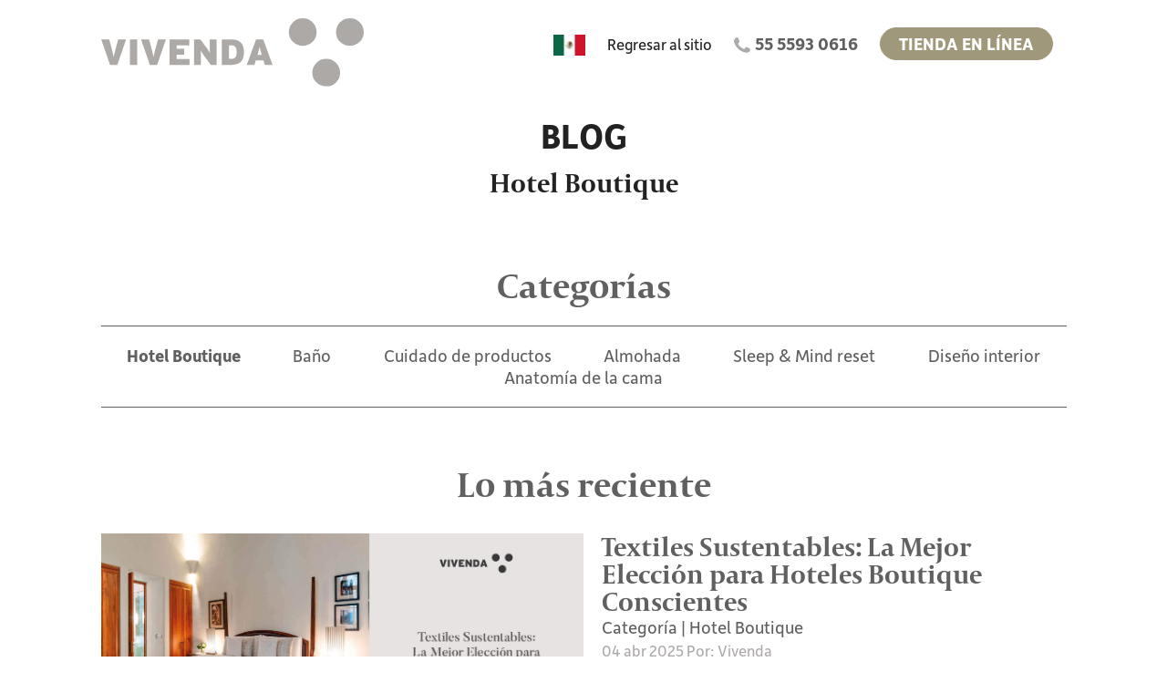

--- FILE ---
content_type: text/html; charset=UTF-8
request_url: https://www.vivenda.mx/blog/tag/hotel-boutique/page/2
body_size: 9641
content:

<!doctype html><html><head>
    <meta charset="utf-8">
    <title>Blog sobre Cultura del Descanso y Ropa de Cama | Vivenda | Hotel Boutique (2)</title>
    <meta name="description" content="Hotel Boutique | Mejora tu descanso y diseña un santuario personal. Conoce los beneficios de cada tela y las tendencias en diseño de interiores y hotelería boutique. (2)">
    <meta name="viewport" content="width=device-width, initial-scale=1">

    <script src="/hs/hsstatic/jquery-libs/static-1.1/jquery/jquery-1.7.1.js"></script>
<script>hsjQuery = window['jQuery'];</script>
    <meta property="og:description" content="Hotel Boutique | Mejora tu descanso y diseña un santuario personal. Conoce los beneficios de cada tela y las tendencias en diseño de interiores y hotelería boutique. (2)">
    <meta property="og:title" content="Blog sobre Cultura del Descanso y Ropa de Cama | Vivenda | Hotel Boutique (2)">
    <meta name="twitter:description" content="Hotel Boutique | Mejora tu descanso y diseña un santuario personal. Conoce los beneficios de cada tela y las tendencias en diseño de interiores y hotelería boutique. (2)">
    <meta name="twitter:title" content="Blog sobre Cultura del Descanso y Ropa de Cama | Vivenda | Hotel Boutique (2)">

    

    

    <style>
a.cta_button{-moz-box-sizing:content-box !important;-webkit-box-sizing:content-box !important;box-sizing:content-box !important;vertical-align:middle}.hs-breadcrumb-menu{list-style-type:none;margin:0px 0px 0px 0px;padding:0px 0px 0px 0px}.hs-breadcrumb-menu-item{float:left;padding:10px 0px 10px 10px}.hs-breadcrumb-menu-divider:before{content:'›';padding-left:10px}.hs-featured-image-link{border:0}.hs-featured-image{float:right;margin:0 0 20px 20px;max-width:50%}@media (max-width: 568px){.hs-featured-image{float:none;margin:0;width:100%;max-width:100%}}.hs-screen-reader-text{clip:rect(1px, 1px, 1px, 1px);height:1px;overflow:hidden;position:absolute !important;width:1px}
</style>

<link rel="stylesheet" href="https://cdn.jsdelivr.net/npm/bootstrap@5.0.2/dist/css/bootstrap.min.css">
<link rel="stylesheet" href="https://www.vivenda.mx/hubfs/hub_generated/template_assets/1/89551340630/1764199495742/template_theme.min.css">
<link rel="stylesheet" href="https://www.vivenda.mx/hubfs/hub_generated/template_assets/1/89551125092/1764199493283/template_site.min.css">
<link rel="stylesheet" href="https://www.vivenda.mx/hubfs/hub_generated/template_assets/1/89549647287/1764199494417/template_blog.min.css">
<style>
  @font-face {
    font-family: "Playfair Display";
    font-weight: 400;
    font-style: normal;
    font-display: swap;
    src: url("/_hcms/googlefonts/Playfair_Display/regular.woff2") format("woff2"), url("/_hcms/googlefonts/Playfair_Display/regular.woff") format("woff");
  }
  @font-face {
    font-family: "Playfair Display";
    font-weight: 700;
    font-style: normal;
    font-display: swap;
    src: url("/_hcms/googlefonts/Playfair_Display/700.woff2") format("woff2"), url("/_hcms/googlefonts/Playfair_Display/700.woff") format("woff");
  }
  @font-face {
    font-family: "Open Sans";
    font-weight: 700;
    font-style: normal;
    font-display: swap;
    src: url("/_hcms/googlefonts/Open_Sans/700.woff2") format("woff2"), url("/_hcms/googlefonts/Open_Sans/700.woff") format("woff");
  }
  @font-face {
    font-family: "Open Sans";
    font-weight: 300;
    font-style: normal;
    font-display: swap;
    src: url("/_hcms/googlefonts/Open_Sans/300.woff2") format("woff2"), url("/_hcms/googlefonts/Open_Sans/300.woff") format("woff");
  }
  @font-face {
    font-family: "Open Sans";
    font-weight: 500;
    font-style: normal;
    font-display: swap;
    src: url("/_hcms/googlefonts/Open_Sans/500.woff2") format("woff2"), url("/_hcms/googlefonts/Open_Sans/500.woff") format("woff");
  }
  @font-face {
    font-family: "Open Sans";
    font-weight: 600;
    font-style: normal;
    font-display: swap;
    src: url("/_hcms/googlefonts/Open_Sans/600.woff2") format("woff2"), url("/_hcms/googlefonts/Open_Sans/600.woff") format("woff");
  }
  @font-face {
    font-family: "Open Sans";
    font-weight: 400;
    font-style: normal;
    font-display: swap;
    src: url("/_hcms/googlefonts/Open_Sans/regular.woff2") format("woff2"), url("/_hcms/googlefonts/Open_Sans/regular.woff") format("woff");
  }
  @font-face {
    font-family: "Open Sans";
    font-weight: 700;
    font-style: normal;
    font-display: swap;
    src: url("/_hcms/googlefonts/Open_Sans/700.woff2") format("woff2"), url("/_hcms/googlefonts/Open_Sans/700.woff") format("woff");
  }
</style>

    


    
<!--  Added by GoogleAnalytics4 integration -->
<script>
var _hsp = window._hsp = window._hsp || [];
window.dataLayer = window.dataLayer || [];
function gtag(){dataLayer.push(arguments);}

var useGoogleConsentModeV2 = true;
var waitForUpdateMillis = 1000;


if (!window._hsGoogleConsentRunOnce) {
  window._hsGoogleConsentRunOnce = true;

  gtag('consent', 'default', {
    'ad_storage': 'denied',
    'analytics_storage': 'denied',
    'ad_user_data': 'denied',
    'ad_personalization': 'denied',
    'wait_for_update': waitForUpdateMillis
  });

  if (useGoogleConsentModeV2) {
    _hsp.push(['useGoogleConsentModeV2'])
  } else {
    _hsp.push(['addPrivacyConsentListener', function(consent){
      var hasAnalyticsConsent = consent && (consent.allowed || (consent.categories && consent.categories.analytics));
      var hasAdsConsent = consent && (consent.allowed || (consent.categories && consent.categories.advertisement));

      gtag('consent', 'update', {
        'ad_storage': hasAdsConsent ? 'granted' : 'denied',
        'analytics_storage': hasAnalyticsConsent ? 'granted' : 'denied',
        'ad_user_data': hasAdsConsent ? 'granted' : 'denied',
        'ad_personalization': hasAdsConsent ? 'granted' : 'denied'
      });
    }]);
  }
}

gtag('js', new Date());
gtag('set', 'developer_id.dZTQ1Zm', true);
gtag('config', 'G-2E2BHXH5YB');
</script>
<script async src="https://www.googletagmanager.com/gtag/js?id=G-2E2BHXH5YB"></script>

<!-- /Added by GoogleAnalytics4 integration -->

<!--  Added by GoogleTagManager integration -->
<script>
var _hsp = window._hsp = window._hsp || [];
window.dataLayer = window.dataLayer || [];
function gtag(){dataLayer.push(arguments);}

var useGoogleConsentModeV2 = true;
var waitForUpdateMillis = 1000;



var hsLoadGtm = function loadGtm() {
    if(window._hsGtmLoadOnce) {
      return;
    }

    if (useGoogleConsentModeV2) {

      gtag('set','developer_id.dZTQ1Zm',true);

      gtag('consent', 'default', {
      'ad_storage': 'denied',
      'analytics_storage': 'denied',
      'ad_user_data': 'denied',
      'ad_personalization': 'denied',
      'wait_for_update': waitForUpdateMillis
      });

      _hsp.push(['useGoogleConsentModeV2'])
    }

    (function(w,d,s,l,i){w[l]=w[l]||[];w[l].push({'gtm.start':
    new Date().getTime(),event:'gtm.js'});var f=d.getElementsByTagName(s)[0],
    j=d.createElement(s),dl=l!='dataLayer'?'&l='+l:'';j.async=true;j.src=
    'https://www.googletagmanager.com/gtm.js?id='+i+dl;f.parentNode.insertBefore(j,f);
    })(window,document,'script','dataLayer','GTM-W6TWQT9');

    window._hsGtmLoadOnce = true;
};

_hsp.push(['addPrivacyConsentListener', function(consent){
  if(consent.allowed || (consent.categories && consent.categories.analytics)){
    hsLoadGtm();
  }
}]);

</script>

<!-- /Added by GoogleTagManager integration -->


<link rel="alternate" hreflang="en-us" href="https://www.vivenda.mx/blog/tag/hotel-boutique/page/2">
<link rel="alternate" href="https://www.vivenda.mx/blog/tag/hotel-boutique/page/2" hreflang="x-default">
<meta name="google-site-verification" content="RNm7sRPuIFoQNl8aDJOol8ZkWmn9OgPcIZTQIMaysrc">
<link rel="prev" href="https://www.vivenda.mx/blog/tag/hotel-boutique/page/1">
<link rel="next" href="https://www.vivenda.mx/blog/tag/hotel-boutique/page/3">
<meta property="og:url" content="https://www.vivenda.mx/blog/tag/hotel-boutique">
<meta property="og:type" content="blog">
<meta name="twitter:card" content="summary">
<link rel="alternate" type="application/rss+xml" href="https://www.vivenda.mx/blog/rss.xml">
<meta name="twitter:domain" content="www.vivenda.mx">
<script src="//platform.linkedin.com/in.js" type="text/javascript">
    lang: es_ES
</script>

<meta http-equiv="content-language" content="es-mx">





  
    <link rel="stylesheet" href="https://cdn.jsdelivr.net/npm/mmenu-light@3.0.9/dist/mmenu-light.css">
    
    
    
     
     
  <meta name="generator" content="HubSpot"></head>
  <body>
<!--  Added by GoogleTagManager integration -->
<noscript><iframe src="https://www.googletagmanager.com/ns.html?id=GTM-W6TWQT9" height="0" width="0" style="display:none;visibility:hidden"></iframe></noscript>

<!-- /Added by GoogleTagManager integration -->

    <div id="hs_cos_wrapper_settings" class="hs_cos_wrapper hs_cos_wrapper_widget hs_cos_wrapper_type_module" style="" data-hs-cos-general-type="widget" data-hs-cos-type="module">

</div>
     
    <div id="page">          
      
        <div data-global-resource-path="theme_vivenda/templates/partials/blog/header-blog.html"><!-- Begin partial -->



  <header>    
    <div class="py-3 header container">
      <div class="container-wrapper d-flex justify-content-between align-items-center">
        <div class="col-7 col-md-3">
          <a href="/blog"><img class="logo-blog" src="https://www.vivenda.mx/hubfs/Sitio2022/home-general/vivenda-Logo-vivenda.svg" alt="vivenda-Logo-vivenda"></a>
        </div>
        <div class="col-5 col-md-8">
          <div class="container-wrapper py-0 pb-lg-3 menu-top">
            <div id="hs_cos_wrapper_module_16685560075303" class="hs_cos_wrapper hs_cos_wrapper_widget hs_cos_wrapper_type_module" style="" data-hs-cos-general-type="widget" data-hs-cos-type="module">


  <div class="row align-items-center">
      <!--<div class="col-md-4">
        
      </div>-->
      
        <div class="text-md-end">          
          <ul>
            <li><img src="https://www.vivenda.mx/hubfs/raw_assets/public/theme_vivenda/img/icons/vivenda-bandera-mexico.jpg" alt="Vivenda-bandrera-méxico"></li>    
            <li class="ms-3"><a class="enlace" href="/" target="_blank">Regresar al sitio</a></li>
            <li><a class="py-1 px-3 font-weight-semibold gris2 text-decoration-none call-header" href="tel:5555930616"><img class="me-1" src="https://www.vivenda.mx/hubfs/Sitio2022/home-general/vivenda-telefono.png" alt="Vivenda-telefono">55 5593 0616</a>  </li>
            <li class="ml-3 mr-2"><a class="btn-primario py-1 px-3 text-uppercase font-weight-semibold" href="https://www.tiendavivenda.com.mx/" target="_blank">Tienda en línea</a></li>    
          </ul>
        </div>
      
  </div></div>
          </div>
          
        </div>
      </div>
    </div>
    
  </header> 
<!-- End partial --></div>
      
      

<main id="main-content" class="body-container-wrapper">
  
      

 

  <div class="container py-2 px-0  banner-cat"> 
    
      <h1 class="text-center"><span class="d-md-block mb-2 fs40 depot">BLOG</span> <span class="d-md-block capitolium-bold fs30 line-120">Hotel Boutique</span></h1>
    
    
  </div>

  
  
  
  <div class="container-wrapper pt-md-4 pb-md-5">
    
    <div class="row-categories text-center mb-md-5 mb-3">
      <h2 class="py-lg-3 p-2 mb-0 fs40">Categorías</h2>
      <ul class="row justify-content-around mx-0 mb-0 categories py-md-3">
        
          <li data-href="https://www.vivenda.mx/blog/tag/hotel-boutique" class="active">
            <a class="gris2" href="/blog/tag/hotel-boutique">Hotel Boutique</a>
          </li>
        
          <li data-href="https://www.vivenda.mx/blog/tag/bano" class="">
            <a class="gris2" href="/blog/tag/bano">Baño</a>
          </li>
        
          <li data-href="https://www.vivenda.mx/blog/tag/cuidados-de-productos" class="">
            <a class="gris2" href="/blog/tag/cuidados-de-productos">Cuidado de productos</a>
          </li>
        
          <li data-href="https://www.vivenda.mx/blog/tag/almohada" class="">
            <a class="gris2" href="/blog/tag/almohada">Almohada</a>
          </li>
        
          <li data-href="https://www.vivenda.mx/blog/tag/sleep-mind-reset" class="">
            <a class="gris2" href="/blog/tag/sleep-mind-reset">Sleep &amp; Mind reset</a>
          </li>
        
          <li data-href="https://www.vivenda.mx/blog/tag/diseno-interior-tu-espacio" class="">
            <a class="gris2" href="/blog/tag/diseno-interior-tu-espacio">Diseño interior</a>
          </li>
        
          <li data-href="https://www.vivenda.mx/blog/tag/anatomia-de-la-cama" class="">
            <a class="gris2" href="/blog/tag/anatomia-de-la-cama">Anatomía de la cama</a>
          </li>
        
      </ul>
    </div>
    
    <div class="text-center mb-md-4">
      <h2 class="mb-3 fs40">Lo más reciente</h2>
    </div>

       
      
                             
              
        
        <div class="row row-blog mx-0 no-gutters">
          <div class="col-md-6 px-0">
            <a href="https://www.vivenda.mx/blog/textiles-sostenibles-el-futuro-urgente-de-la-hospitalidad-boutique"><img class="img-blog lazy" style="width: 100%;" data-src="https://4495707.fs1.hubspotusercontent-na1.net/hubfs/4495707/Hoteles-Sustentables-La%20Mejor%20Elecci%C3%B3n%20para%20Hoteles%20Boutique%20Conscientes-Vivenda.jpg" alt="Textiles Sustentables: La Mejor Elección para Hoteles Boutique Conscientes"></a>
          </div>          
          <div class="col-md-6 py-md-0 py-3 px-3">
            <div class="first-blog">
              <h2 class="mb-0"><a class="gris2 capitolium-bold" href="https://www.vivenda.mx/blog/textiles-sostenibles-el-futuro-urgente-de-la-hospitalidad-boutique">Textiles Sustentables: La Mejor Elección para Hoteles Boutique Conscientes</a></h2>
              
                <p class="mb-0 fs18">Categoría | <a class="gris2" href="/blog/tag/">Hotel Boutique</a></p>
              
              <span class="fecha">04 abr 2025 Por: Vivenda</span>
              
                <p>En un mundo donde la sostenibilidad es una prioridad, los hoteles boutique están tomando decisiones inteligentes para reducir su huella ambiental, enriquecer la experiencia de sus huéspedes y ...</p>
              
              <div class="mt-auto">
                <a class="dorado" href="https://www.vivenda.mx/blog/textiles-sostenibles-el-futuro-urgente-de-la-hospitalidad-boutique">Leer artículo &gt;</a>
              </div>
            </div>
          </div>
        </div>
      
       
      
       
      
       
      
       
      
        
  </div>
  
  <div class="container bggris text-lg-start text-center" id="banner-blog">
    <div class="container-wrapper"> 
      <div class="row align-items-center">              
        <div class="col-lg-6 py-4 py-md-5"> 

          <div id="hs_cos_wrapper_module_16572169349692" class="hs_cos_wrapper hs_cos_wrapper_widget hs_cos_wrapper_type_module" style="" data-hs-cos-general-type="widget" data-hs-cos-type="module"><h3 class="mb-2 fs28 capitolium-bold">Suscríbete a nuestro blog</h3>
<p class="fs23">Conoce más sobre la experiencia del descanso</p> 
<div class="row-newsletter">
  <span id="hs_cos_wrapper_module_16572169349692_" class="hs_cos_wrapper hs_cos_wrapper_widget hs_cos_wrapper_type_form" style="" data-hs-cos-general-type="widget" data-hs-cos-type="form"><h3 id="hs_cos_wrapper_form_678677098_title" class="hs_cos_wrapper form-title" data-hs-cos-general-type="widget_field" data-hs-cos-type="text"></h3>

<div id='hs_form_target_form_678677098'></div>









</span>          
</div></div>

        </div> <!-- /item-box-hover -->         
      </div> <!-- /flex -->
    </div> <!-- /container-wrapper -->      
  </div> <!-- /container -->
  
  <div class="container-wrapper pb-md-5 pb-3">
    
    
    
    <div class="row mx-0 justify-content-start justify-md-content-center">
      
      <h2 class="mt-4 mt-md-5 fs40 text-center">Artículos recientes</h2>
      
      
        
      
        
                               
                
          
          <div class="col-md-6 col-12 my-3">
            <div class="item-blog">
              <a href="https://www.vivenda.mx/blog/como-calcular-con-precision-las-compras-de-blancos-para-tu-hotel-boutique"><img class="img-blog lazy" data-src="https://4495707.fs1.hubspotusercontent-na1.net/hubfs/4495707/Calcula-Comprar-Ropa-de-Cama-Vivenda-Hotel-Boutique-1.jpg" alt="¿Cómo calcular con precisión las compras de blancos para tu Hotel Boutique?"></a>
              <p class="fs25 mt-3 mb-0">¿Cómo calcular con precisión las compras de blancos para tu Hotel Boutique?</p>                 
              
                <p class="mb-0 fs18">Categoría | <a class="gris2" href="/blog/tag/">Hotel Boutique</a></p>
              
              <span class="fecha">04 mar 2025 Por: Vivenda</span>
              
                <p></p>
              
              <div class="mt-auto">
                <a class="dorado" href="https://www.vivenda.mx/blog/como-calcular-con-precision-las-compras-de-blancos-para-tu-hotel-boutique">Leer artículo &gt;</a>
              </div>
            </div>
          </div>
        
      
        
                               
                
          
          <div class="col-md-6 col-12 my-3">
            <div class="item-blog">
              <a href="https://www.vivenda.mx/blog/conoces-los-beneficios-del-algodon-organico-y-convencional"><img class="img-blog lazy" data-src="https://4495707.fs1.hubspotusercontent-na1.net/hubfs/4495707/El-algodon-organico-la-fibra-natural-hoteles-boutique-Vivenda.jpg" alt="El Algodón: La Elección Natural para Hoteles Boutique"></a>
              <p class="fs25 mt-3 mb-0">El Algodón: La Elección Natural para Hoteles Boutique</p>                 
              
                <p class="mb-0 fs18">Categoría | <a class="gris2" href="/blog/tag/">Hotel Boutique</a></p>
              
              <span class="fecha">16 dic 2024 Por: Vivenda</span>
              
                <p>El algodón es la fibra natural más utilizada en la industria textil y se ha convertido en un elemento esencial para crear espacios de descanso de alta calidad. En la hotelería boutique, la suavidad, ...</p>
              
              <div class="mt-auto">
                <a class="dorado" href="https://www.vivenda.mx/blog/conoces-los-beneficios-del-algodon-organico-y-convencional">Leer artículo &gt;</a>
              </div>
            </div>
          </div>
        
      
        
                               
                
          
          <div class="col-md-6 col-12 my-3">
            <div class="item-blog">
              <a href="https://www.vivenda.mx/blog/secretos-cama-comoda-como-un-hotel-boutique"><img class="img-blog lazy" data-src="https://4495707.fs1.hubspotusercontent-na1.net/hubfs/4495707/Cama-rica-como-hotel-boutique-Vivenda-Descanso-1.jpg" alt="De cama común a cama de ensueño: Los Secretos de un Hotel Boutique"></a>
              <p class="fs25 mt-3 mb-0">De cama común a cama de ensueño: Los Secretos de un Hotel Boutique</p>                 
              
                <p class="mb-0 fs18">Categoría | <a class="gris2" href="/blog/tag/">Hotel Boutique</a></p>
              
              <span class="fecha">29 nov 2024 Por: Vivenda</span>
              
                <p>Dormir en una cama de hotel boutique no es un lujo reservado solo para los viajes. Puedes recrear esa experiencia en casa y transformar tu cama en un santuario de descanso y estilo. La clave está en ...</p>
              
              <div class="mt-auto">
                <a class="dorado" href="https://www.vivenda.mx/blog/secretos-cama-comoda-como-un-hotel-boutique">Leer artículo &gt;</a>
              </div>
            </div>
          </div>
        
      
        
                               
                
          
          <div class="col-md-6 col-12 my-3">
            <div class="item-blog">
              <a href="https://www.vivenda.mx/blog/diseña-con-textiles-sustentables-conoce-los-sellos-ecológicos-oeko-tex-y-gots"><img class="img-blog lazy" data-src="https://4495707.fs1.hubspotusercontent-na1.net/hubfs/4495707/Ropa-de-Cama-sosteninle-Oekotex-Vivenda.jpg" alt="Diseña con textiles sustentables: conoce los sellos ecológicos OEKO-TEX y GOTS"></a>
              <p class="fs25 mt-3 mb-0">Diseña con textiles sustentables: conoce los sellos ecológicos OEKO-TEX y GOTS</p>                 
              
                <p class="mb-0 fs18">Categoría | <a class="gris2" href="/blog/tag/">Hotel Boutique</a></p>
              
              <span class="fecha">28 oct 2024 Por: Liliana Magdaleno - Vivenda Marketing LAB</span>
              
                <p>En Vivenda, entendemos que la sostenibilidad es clave. Por eso, todas nuestras telas están certificadas por OEKO-TEX y GOTS, los sellos más importantes en la industria textil. Estas certificaciones ...</p>
              
              <div class="mt-auto">
                <a class="dorado" href="https://www.vivenda.mx/blog/diseña-con-textiles-sustentables-conoce-los-sellos-ecológicos-oeko-tex-y-gots">Leer artículo &gt;</a>
              </div>
            </div>
          </div>
        
      
    </div>
    
    
        
    <div class="posts-ajax row mx-0 justify-content-start justify-md-content-center"></div>
    
    <!--<div class="pt-4 pb-4 text-center">
      <p class="btn-primario py-1 px-3 text-uppercase font-weight-semibold ver-mas-blog">Cargar más artículos +</p>
    </div>-->
    
    <ul class="pagination">
 
      
      
        
        
        

        
          <li><a class="c-blog-pagination-v2__button c-blog-pagination-v2__button--prev" href="https://www.vivenda.mx/blog/tag/hotel-boutique/page/1"><span class="c-blog-pagination-v2__button-label">&lt;</span></a></li>
        

        
        
           
            <li><a class="c-blog-pagination-v2__number " href="https://www.vivenda.mx/blog/tag/hotel-boutique/page/1">1</a></li>
          
        
        
           
            <li><a class="c-blog-pagination-v2__number c-blog-pagination-v2__number--active" href="https://www.vivenda.mx/blog/tag/hotel-boutique/page/2">2</a></li>
          
        
        
           
            <li><a class="c-blog-pagination-v2__number " href="https://www.vivenda.mx/blog/tag/hotel-boutique/page/3">3</a></li>
          
        
        
           
            <li><a class="c-blog-pagination-v2__number " href="https://www.vivenda.mx/blog/tag/hotel-boutique/page/4">4</a></li>
          
        
        
           
            <li><a class="c-blog-pagination-v2__number " href="https://www.vivenda.mx/blog/tag/hotel-boutique/page/5">5</a></li>
          
        

        
          <li><a class="c-blog-pagination-v2__button c-blog-pagination-v2__button--next" href="https://www.vivenda.mx/blog/tag/hotel-boutique/page/3"><span class="c-blog-pagination-v2__button-label">&gt;</span></a></li>
        
      
      

    </ul>
    
    
      
      <script id="blog-post-template" type="text/x-handlebars-template">

        {{#each data}} 
        
          <div class="col-md-4 col-12 my-3">
            <div class="sombra bb-rosa item-blog">
              <a href="{{ this.url }}"><img class="img-blog" src="{{ this.imagen }}" alt="{{ this.name }}"></a>
              <p class="fs18 mt-2 px-3 text-uppercase"><a class="font-weight-semibold" href="/blog/tag/{{ this.slug }}">{{ this.topic.name }}</a></p>                    
              <p class="fs18 azul font2 font-weight-semibold mt-2 px-3 mitr">{{ this.title }}</p>                 
              <div class="fs16 px-3">
                <p>{{ this.summary }}</p>
              </div>
              <div class="text-end mt-auto pb-2 px-3">
                <a href="//21742521.hs-sites.com/blog/where-can-i-get-some-1" class="rosa font-weight-bold fs16 arrow mx-0 mitr" href="{{ this.url }}">Leer más </a>
              </div>
            </div>
          </div>

        {{/each}}

      </script>
    
    
       
  </div>
  

</main>

        
      <div data-global-resource-path="theme_vivenda/templates/partials/footer.html"><!-- Begin partial -->
<footer>
  <div class="footer py-4">
    <div class="container-wrapper">                              
      <div class="row justify-content-between">
        <div class="col-md-auto py-2 text-center">
          <a href="/"><img src="https://www.vivenda.mx/hubfs/Sitio2022/home-general/vivenda-Logo-blanco-vivenda.svg" alt="vivenda-Logo-blanco-vivenda" width="188" style="max-width:188px;width:100%;height:auto;"></a>
          <ul class="d-flex align-items-center mt-4 redes justify-content-lg-start justify-content-center">
            <li><p class="mb-0">Síguenos:</p></li>
            <li class="ms-2"><a href="https://www.instagram.com/vivendamx" target="_blank"><img src="https://www.vivenda.mx/hubfs/Sitio2022/home-general/vivenda-instagram.png" alt="Vivenda-instagram"></a></li>
            <li class="ms-2"><a href="https://www.facebook.com/VivendaShop" target="_blank"><img src="https://www.vivenda.mx/hubfs/Sitio2022/home-general/vivenda-facebook-v2.png" alt="Vivenda-facebook"></a></li>
            <li class="ms-2"><a href="https://www.pinterest.com.mx/vivendamx/" target="_blank"><img src="https://www.vivenda.mx/hubfs/Sitio2022/home-general/vivenda-pinterest.png" alt="Vivenda-pinterest"></a></li>
          </ul>
        </div>                
        <div class="col-md-auto py-2 text-center text-md-start">
          <div id="hs_cos_wrapper_menu_footer" class="hs_cos_wrapper hs_cos_wrapper_widget hs_cos_wrapper_type_module" style="" data-hs-cos-general-type="widget" data-hs-cos-type="module"><!--
  templateType: "page"
  isAvailableForNewContent: false
-->




























  
    <ul>
      
  
  
    
  <li class="">
    <a href="https://www.vivenda.mx/ropa-de-cama" class="">Ropa de Cama</a>
    
  </li>

  
    
  <li class="">
    <a href="https://www.vivenda.mx/toallas-de-algodon" class="">Baño</a>
    
  </li>

  
    
  <li class="">
    <a href="https://www.tiendavivenda.com.mx/pages/shop-the-look" class="">Shop the Look</a>
    
  </li>

  
    
  <li class="">
    <a href="https://www.tiendavivenda.com.mx/collections/coleccion-hotel-boutique-1" class="">Hotel Boutique</a>
    
  </li>

  
    
  <li class="">
    <a href="https://www.vivenda.mx/blog" class="" target="_blank" rel="noopener">Blog</a>
    
  </li>

  

    </ul>
  </div>
        </div>
        <div class="col-md-auto py-2 text-center">
          <iframe src="https://www.google.com/maps/embed?pb=!1m18!1m12!1m3!1d940.9854561430765!2d-99.2041186!3d19.371671499999994!2m3!1f0!2f0!3f0!3m2!1i1024!2i768!4f13.1!3m3!1m2!1s0x85d2003086526611%3A0x37a1ef3115d7b8c3!2sVivenda!5e0!3m2!1sen!2smx!4v1710959596020!5m2!1sen!2smx" width="300" height="200" style="border:0;" allowfullscreen loading="lazy" referrerpolicy="no-referrer-when-downgrade"></iframe>
        </div>        
        <div class="col-md-auto py-2">
          <span id="hs_cos_wrapper_contact" class="hs_cos_wrapper hs_cos_wrapper_widget hs_cos_wrapper_type_rich_text" style="" data-hs-cos-general-type="widget" data-hs-cos-type="rich_text"><div class="contact">
<h4 class="fs22 blanco font-weight-bold">Ubicación</h4>
<p class="mb-0">Alta Tensión 98-9 Col. Molino de Rosas, <span class="d-md-block">Ciudad de México, México.&nbsp; </span></p>
<h4 class="fs22 blanco font-weight-bold">Horario</h4>
<p class="mb-0"><span class="d-md-block">Lunes a viernes</span></p>
<p class="mb-0"><span class="d-md-block">8 a.m. a 6 p.m.</span></p>
<a href="tel:+525555930616" style="font-style: italic;">
<p class="mb-0"><span class="d-md-block">+52 55 5593 0616</span></p>
</a></div></span>
      </div>                                    
    </div>
  </div>
  <div id="hs_cos_wrapper_copy" class="hs_cos_wrapper hs_cos_wrapper_widget hs_cos_wrapper_type_module" style="" data-hs-cos-general-type="widget" data-hs-cos-type="module"><div class="bgcafe text-center copy py-2">
  
  <a class="blanco text-decoration-none fs8" href="https://www.vivenda.mx/aviso-de-privacidad">Aviso de privacidad</a>
  <span class="d-inline-block blanco me-3 ms-3 hidde-xs">-</span>
  <a class="blanco text-decoration-none fs4">Optimizado por Marketing Lab - Vivenda</a>
</div></div>
<footer>
<!-- Videos youtube-->
<div id="myModal" class="modal">
  <div class="modal-content">
    <span class="close"x>×</span>
    <iframe id="playerId" class="video_y" width="720" height="430" rel="0" frameborder="0" autoplay="1" allow="accelerometer; autoplay; clipboard-write; encrypted-media; gyroscope; picture-in-picture" allowfullscreen></iframe>
  </div>
</div>
<!-- Videos youtube-->
<!-- End partial --></div>
                
        <script src="https://cdn.jsdelivr.net/npm/jquery@3.5.1/dist/jquery.min.js"></script>
        <script src="https://cdn.jsdelivr.net/npm/popper.js@1.16.1/dist/umd/popper.min.js" integrity="sha384-9/reFTGAW83EW2RDu2S0VKaIzap3H66lZH81PoYlFhbGU+6BZp6G7niu735Sk7lN" crossorigin="anonymous"></script>
        <script src="https://cdn.jsdelivr.net/npm/bootstrap@4.6.0/dist/js/bootstrap.min.js" integrity="sha384-+YQ4JLhjyBLPDQt//I+STsc9iw4uQqACwlvpslubQzn4u2UU2UFM80nGisd026JF" crossorigin="anonymous"></script>
        <script src="https://cdnjs.cloudflare.com/ajax/libs/jquery-validate/1.19.0/jquery.validate.min.js"></script>
        <script src="https://www.vivenda.mx/hubfs/hub_generated/template_assets/1/89551242667/1764199493300/template_site.min.js"></script>
        <script type="text/javascript" src="https://cdn.cliento.mx/slick/slick.min.js"></script>
        
<!-- HubSpot performance collection script -->
<script defer src="/hs/hsstatic/content-cwv-embed/static-1.1293/embed.js"></script>
<script>
var hsVars = hsVars || {}; hsVars['language'] = 'es-mx';
</script>

<script src="/hs/hsstatic/cos-i18n/static-1.53/bundles/project.js"></script>
<script src="https://cdnjs.cloudflare.com/ajax/libs/handlebars.js/4.0.11/handlebars.min.js"></script>

    <!--[if lte IE 8]>
    <script charset="utf-8" src="https://js.hsforms.net/forms/v2-legacy.js"></script>
    <![endif]-->

<script data-hs-allowed="true" src="/_hcms/forms/v2.js"></script>

    <script data-hs-allowed="true">
        var options = {
            portalId: '4495707',
            formId: '5d125845-ca38-4467-8ed2-fe03ceeb1b84',
            formInstanceId: '7285',
            
            pageId: '19787411857',
            
            region: 'na1',
            
            
            
            
            
            
            inlineMessage: "Gracias por enviar el formulario.",
            
            
            rawInlineMessage: "Gracias por enviar el formulario.",
            
            
            hsFormKey: "b9b167f488bd6586ead7c64ae5db489c",
            
            
            css: '',
            target: '#hs_form_target_form_678677098',
            
            
            
            
            
            
            
            contentType: "listing-page",
            
            
            
            formsBaseUrl: '/_hcms/forms/',
            
            
            
            formData: {
                cssClass: 'hs-form stacked hs-custom-form'
            }
        };

        options.getExtraMetaDataBeforeSubmit = function() {
            var metadata = {};
            

            if (hbspt.targetedContentMetadata) {
                var count = hbspt.targetedContentMetadata.length;
                var targetedContentData = [];
                for (var i = 0; i < count; i++) {
                    var tc = hbspt.targetedContentMetadata[i];
                     if ( tc.length !== 3) {
                        continue;
                     }
                     targetedContentData.push({
                        definitionId: tc[0],
                        criterionId: tc[1],
                        smartTypeId: tc[2]
                     });
                }
                metadata["targetedContentMetadata"] = JSON.stringify(targetedContentData);
            }

            return metadata;
        };

        hbspt.forms.create(options);
    </script>



<!-- Start of HubSpot Analytics Code -->
<script type="text/javascript">
var _hsq = _hsq || [];
_hsq.push(["setContentType", "listing-page"]);
_hsq.push(["setCanonicalUrl", "https:\/\/www.vivenda.mx\/blog\/tag\/hotel-boutique"]);
_hsq.push(["setPageId", "135273419667"]);
_hsq.push(["setContentMetadata", {
    "contentPageId": 135273419667,
    "legacyPageId": "135273419667",
    "contentFolderId": null,
    "contentGroupId": 19787411857,
    "abTestId": null,
    "languageVariantId": 135273419667,
    "languageCode": "es-mx",
    
    
}]);
</script>

<script type="text/javascript">
var hbspt = hbspt || {};
(hbspt.targetedContentMetadata = hbspt.targetedContentMetadata || []).push(...[]);

var _hsq = _hsq || [];
_hsq.push(["setTargetedContentMetadata", hbspt.targetedContentMetadata]);
</script>
<script type="text/javascript" id="hs-script-loader" async defer src="/hs/scriptloader/4495707.js"></script>
<!-- End of HubSpot Analytics Code -->


<script type="text/javascript">
var hsVars = {
    render_id: "65c4b250-cd22-4473-804f-ffafaff1c889",
    ticks: 1765863273312,
    page_id: 135273419667,
    
    content_group_id: 19787411857,
    portal_id: 4495707,
    app_hs_base_url: "https://app.hubspot.com",
    cp_hs_base_url: "https://cp.hubspot.com",
    language: "es-mx",
    analytics_page_type: "listing-page",
    scp_content_type: "",
    
    analytics_page_id: "135273419667",
    category_id: 7,
    folder_id: 0,
    is_hubspot_user: false
}
</script>


<script defer src="/hs/hsstatic/HubspotToolsMenu/static-1.432/js/index.js"></script>


<div id="fb-root"></div>
  <script>(function(d, s, id) {
  var js, fjs = d.getElementsByTagName(s)[0];
  if (d.getElementById(id)) return;
  js = d.createElement(s); js.id = id;
  js.src = "//connect.facebook.net/es_ES/sdk.js#xfbml=1&version=v3.0";
  fjs.parentNode.insertBefore(js, fjs);
 }(document, 'script', 'facebook-jssdk'));</script> <script>!function(d,s,id){var js,fjs=d.getElementsByTagName(s)[0];if(!d.getElementById(id)){js=d.createElement(s);js.id=id;js.src="https://platform.twitter.com/widgets.js";fjs.parentNode.insertBefore(js,fjs);}}(document,"script","twitter-wjs");</script>
 

  
        <script>var category = "hotel-boutique";</script>
        <script src="https://www.vivenda.mx/hubfs/hub_generated/template_assets/1/89549620852/1764199494447/template_blog.min.js"></script>        
        
      
      
        <!-- Google Tag Manager (noscript) -->
        <noscript><iframe src="https://www.googletagmanager.com/ns.html?id=GTM-WPLL6K4" height="0" width="0" style="display:none;visibility:hidden"></iframe></noscript>
        <!-- End Google Tag Manager (noscript) -->
        <script type="application/json" id="deferred-scripts" nonce="MTE5NzI2NDIxMywzOTk4OTk1NjU1">
          {
            "deferredScripts": [{
                "id": "gtm",
                "src": "//4495707.fs1.hubspotusercontent-na1.net/hubfs/4495707/hub_generated/template_assets/1/89551450658/1764199493290/template_load.min.js",
                "data": {
                  "key": "gtmId",
                  "value": "GTM-WPLL6K4"
                }
              }
            ]
          }
        </script>
        <script nonce="MTE5NzI2NDIxMywzOTk4OTk1NjU1">
          setTimeout(function(){   
          !function(e){var t={};function r(n){if(t[n])return t[n].exports;var o=t[n]={i:n,l:!1,exports:{}};return e[n].call(o.exports,o,o.exports,r),o.l=!0,o.exports}r.m=e,r.c=t,r.d=function(e,t,n){r.o(e,t)||Object.defineProperty(e,t,{enumerable:!0,get:n})},r.r=function(e){"undefined"!=typeof Symbol&&Symbol.toStringTag&&Object.defineProperty(e,Symbol.toStringTag,{value:"Module"}),Object.defineProperty(e,"__esModule",{value:!0})},r.t=function(e,t){if(1&t&&(e=r(e)),8&t)return e;if(4&t&&"object"==typeof e&&e&&e.__esModule)return e;var n=Object.create(null);if(r.r(n),Object.defineProperty(n,"default",{enumerable:!0,value:e}),2&t&&"string"!=typeof e)for(var o in e)r.d(n,o,function(t){return e[t]}.bind(null,o));return n},r.n=function(e){var t=e&&e.__esModule?function(){return e.default}:function(){return e};return r.d(t,"a",t),t},r.o=function(e,t){return Object.prototype.hasOwnProperty.call(e,t)},r.p="",r(r.s=248)}({13:function(e,t){e.exports=function(e,t){(null==t||t>e.length)&&(t=e.length);for(var r=0,n=new Array(t);r<t;r++)n[r]=e[r];return n}},24:function(e,t){e.exports=function(e){if("undefined"!=typeof Symbol&&Symbol.iterator in Object(e))return Array.from(e)}},248:function(e,t,r){"use strict";var n=r(3),o=n(r(9)),i=n(r(249)),u=new URLSearchParams(window.location.search),c=(0,i.default)("deferred-scripts").deferredScripts,a=window.matchMedia("(max-width: 767px)").matches?1500:0;u.has("delay")&&(a=u.get("delay"));setTimeout((function(){(0,o.default)(c).forEach((function(e){return function(e,t){var r=arguments.length>2&&void 0!==arguments[2]?arguments[2]:null;if(!document.getElementById(e)){var n=document.getElementsByTagName("script")[0],o=document.createElement("script");r&&(o.dataset[r.key]=r.value),o.src=t,o.type="text/javascript",o.id=e,n.parentNode.insertBefore(o,n)}}(e.id,e.src,e.data)}))}),a)},249:function(e,t,r){"use strict";var n=r(3);Object.defineProperty(t,"__esModule",{value:!0}),t.default=void 0;var o=n(r(250)),i=n(r(251));function u(e,t){var r=Object.keys(e);if(Object.getOwnPropertySymbols){var n=Object.getOwnPropertySymbols(e);t&&(n=n.filter((function(t){return Object.getOwnPropertyDescriptor(e,t).enumerable}))),r.push.apply(r,n)}return r}function c(e){for(var t=1;t<arguments.length;t++){var r=null!=arguments[t]?arguments[t]:{};t%2?u(Object(r),!0).forEach((function(t){(0,o.default)(e,t,r[t])})):Object.getOwnPropertyDescriptors?Object.defineProperties(e,Object.getOwnPropertyDescriptors(r)):u(Object(r)).forEach((function(t){Object.defineProperty(e,t,Object.getOwnPropertyDescriptor(r,t))}))}return e}t.default=function(e){var t=arguments.length>1&&void 0!==arguments[1]?arguments[1]:function(e){return e},r=document.querySelectorAll('[id^="'.concat(e,'"]')),n=(0,i.default)(r),o=n.slice(0),u=o.reduce((function(e,t){var r=t.innerHTML,n={};try{n=JSON.parse(r)}catch(e){console.log(e)}return c(c({},e),n)}),{});return t(u)}},25:function(e,t,r){var n=r(13);e.exports=function(e,t){if(e){if("string"==typeof e)return n(e,t);var r=Object.prototype.toString.call(e).slice(8,-1);return"Object"===r&&e.constructor&&(r=e.constructor.name),"Map"===r||"Set"===r?Array.from(e):"Arguments"===r||/^(?:Ui|I)nt(?:8|16|32)(?:Clamped)?Array$/.test(r)?n(e,t):void 0}}},250:function(e,t){e.exports=function(e,t,r){return t in e?Object.defineProperty(e,t,{value:r,enumerable:!0,configurable:!0,writable:!0}):e[t]=r,e}},251:function(e,t,r){var n=r(252),o=r(24),i=r(25),u=r(253);e.exports=function(e){return n(e)||o(e)||i(e)||u()}},252:function(e,t){e.exports=function(e){if(Array.isArray(e))return e}},253:function(e,t){e.exports=function(){throw new TypeError("Invalid attempt to destructure non-iterable instance.\nIn order to be iterable, non-array objects must have a [Symbol.iterator]() method.")}},3:function(e,t){e.exports=function(e){return e&&e.__esModule?e:{default:e}}},39:function(e,t,r){var n=r(13);e.exports=function(e){if(Array.isArray(e))return n(e)}},40:function(e,t){e.exports=function(){throw new TypeError("Invalid attempt to spread non-iterable instance.\nIn order to be iterable, non-array objects must have a [Symbol.iterator]() method.")}},9:function(e,t,r){var n=r(39),o=r(24),i=r(25),u=r(40);e.exports=function(e){return n(e)||o(e)||i(e)||u()}}});
          }, 3000);
        </script>
                        
    </div>
  
</div></body></html>

--- FILE ---
content_type: text/css
request_url: https://www.vivenda.mx/hubfs/hub_generated/template_assets/1/89551340630/1764199495742/template_theme.min.css
body_size: 3783
content:
@import url("https://fonts.googleapis.com/css2?family=Montserrat:wght@400;500;600;700&display=swap");@import url("https://use.typekit.net/asc4lzh.css");*{box-sizing:border-box;outline:none}a,a:active,a:hover,a:visited{text-decoration:none}.container{margin:0 auto;max-width:1258px}.container-wrapper,.hs-breadcrumb-menu-wrapper{margin:0 auto;max-width:1059px}.header{background-color:#fff}.menu-top ul{list-style:none;margin:0;padding:0}.menu-top ul li{display:inline-block}.menu-top ul li a.enlace{color:#222;font-size:18px;font-style:normal;font-weight:400;text-decoration:none;text-transform:none}.help-block{color:red;font-size:16px;font-style:italic;margin-top:5px}.footer{background-color:#adaaa9;font-family:Open Sans,sans-serif;font-style:normal;font-weight:500;text-decoration:none}.footer ul{list-style:none;margin:0}.footer ul li{margin-bottom:15px}.footer p{font-size:18px;font-weight:500}.footer a,.footer a:active,.footer a:hover,.footer a:visited,.footer p{color:#fff;font-family:Open Sans,sans-serif;font-style:normal;text-decoration:none}.footer a,.footer a:active,.footer a:hover,.footer a:visited{font-size:20px;font-weight:600}.footer img{max-width:100%}.copy a:hover{color:#fff;text-decoration:underline!important}@media only screen and (max-width:798px){.footer ul{padding:0}.footer ul li{margin-bottom:10px}.copy a,.copy span{display:block;font-size:14px!important;font-weight:500;margin-bottom:5px}}body,html{font-size:20px}body{color:#606060;line-height:1.2em;overflow-x:hidden}p{line-height:130%}a,p{font-family:depot-new-web,sans-serif}a{color:#aeaaa9}a:focus,a:hover{color:#868281}h1{color:#222;font-family:depot-new-web,sans-serif;font-size:50px;text-transform:none}h2{font-size:38px}h2,h3{color:#606060;font-family:depot-new-web,sans-serif;text-transform:none}h3{font-size:24px}h4{color:#222;font-size:22px}h4,h5{font-family:depot-new-web,sans-serif;text-transform:none}h5{color:#000;font-size:16px}h6{color:#222;font-family:depot-new-web,sans-serif;font-size:14px;text-transform:none}.fs10{font-size:10px}.fs11{font-size:11px}.fs12{font-size:12px}.fs13{font-size:13px}.fs14{font-size:14px}.fs15{font-size:15px}.fs16{font-size:16px}.fs17{font-size:17px}.fs18{font-size:18px}.fs19{font-size:19px}.fs20{font-size:20px}.fs21{font-size:21px}.fs22{font-size:22px}.fs23{font-size:23px}.fs24{font-size:24px}.fs25{font-size:25px}.fs26{font-size:26px}.fs27{font-size:27px}.fs28{font-size:28px}.fs29{font-size:29px}.fs30{font-size:30px}.fs31{font-size:31px}.fs32{font-size:32px}.fs33{font-size:33px}.fs34{font-size:34px}.fs35{font-size:35px}.fs36{font-size:36px}.fs37{font-size:37px}.fs38{font-size:38px}.fs39{font-size:39px}.fs40{font-size:40px}.fs41{font-size:41px}.fs42{font-size:42px}.fs43{font-size:43px}.fs44{font-size:44px}.fs45{font-size:45px}.fs46{font-size:46px}.fs47{font-size:47px}.fs48{font-size:48px}.fs49{font-size:49px}.fs50{font-size:50px}.fs51{font-size:51px}.fs52{font-size:52px}.fs53{font-size:53px}.fs54{font-size:54px}.fs55{font-size:55px}.fs56{font-size:56px}.fs57{font-size:57px}.fs58{font-size:58px}.fs59{font-size:59px}.fs60{font-size:60px}.fs61{font-size:61px}.fs62{font-size:62px}.fs63{font-size:63px}.fs64{font-size:64px}.fs65{font-size:65px}.fs66{font-size:66px}.fs67{font-size:67px}.fs68{font-size:68px}.fs69{font-size:69px}.fs70{font-size:70px}.fs71{font-size:71px}.fs72{font-size:72px}.fs73{font-size:73px}.fs74{font-size:74px}.fs75{font-size:75px}.fs76{font-size:76px}.fs77{font-size:77px}.fs78{font-size:78px}.fs79{font-size:79px}.sombra{box-shadow:rgba(var(--negrorgb),.2) 0 0 10px}a.font-weight-semibold:hover{font-weight:600}.btn-primario,.btn-primario:active,.btn-primario:focus,.btn-primario:visited{background:#a0987a;border:1px solid #a0987a;border-radius:25px;color:#fff;display:inline-block;font-size:20px;text-decoration:none}.btn-primario:hover{color:#fff}.btn-secundario,.btn-secundario:active,.btn-secundario:focus,.btn-secundario:visited{background:#fff;border:1px solid #fff;border-radius:50px;color:#fff;text-decoration:none}.btn-secundario:hover{color:#fff}.btn-terciario,.btn-terciario:active,.btn-terciario:focus,.btn-terciario:visited{background:#fff;border:1px solid #606060;border-radius:25px;color:#606060;display:inline-block;font-size:20px;text-decoration:none}.btn-terciario:hover{color:#6a6a6a}.btn-blanco,.btn-blanco:active,.btn-blanco:focus,.btn-blanco:visited{background:#fff;border:1px solid #fff;border-radius:50px;color:#aa9d96;text-decoration:none}.btn-blanco:hover,.btn-primario:hover,.btn-secundario:hover{text-decoration:none}.w-10{width:10%}.w-20{width:20%}.w-30{width:30%}.w-35{width:35%}.w-40{width:40%}.w-50{width:50%}.w-60{width:60%}.w-65{width:65%}.w-70{width:70%}.w-80,.w-80-m{width:80%}.w-90,.w-90-m{width:90%}.w-95,.w-95-m{width:95%}.w-100{width:100%}.height-auto{height:auto!important}.font-weight-bold{font-weight:700}.font-weight-semibold{font-weight:600}.responsive-img{max-width:100%;width:100%}img.lazy{color:transparent;font-size:10px;text-align:center}.lazy{background-image:none!important;position:relative}.lazy:after,.lazy:before{animation-timing-function:cubic-bezier(0,1,1,0);background:var(--berde);border-radius:50%;content:"";height:5px;position:absolute;top:45%;width:5px}.lazy:before{animation:lds-ellipsis1 .6s infinite;left:45%}.lazy:after{animation:lds-ellipsis2 .6s infinite;left:45%}@keyframes lds-ellipsis1{0%{transform:scale(0)}to{transform:scale(1)}}@keyframes lds-ellipsis2{0%{transform:translate(0)}to{transform:translate(24px)}}.getscript{cursor:pointer}.wistia_click_to_play,.wistia_embed{height:100%!important}.btn-play .wistia_embed{position:relative}.btn-play .wistia_embed .thumbnail>div:before{background:-moz-linear-gradient(top,hsla(0,0%,100%,0) 0,hsla(0,0%,100%,0) 50%,rgba(0,0,0,.6) 100%);background:-webkit-linear-gradient(top,hsla(0,0%,100%,0),hsla(0,0%,100%,0) 50%,rgba(0,0,0,.6));background:linear-gradient(180deg,hsla(0,0%,100%,0) 0,hsla(0,0%,100%,0) 50%,rgba(0,0,0,.6));content:"";display:block;filter:progid:DXImageTransform.Microsoft.gradient(startColorstr="#00ffffff",endColorstr="#80000000",GradientType=0);height:100%;position:absolute;width:100%}.btn-play .wistia_embed .thumbnail:after{border-bottom:20px solid transparent;border-left:30px solid var(--negro);border-top:20px solid transparent;content:"";display:block;height:0;left:48%;outline:none;position:absolute;top:40%;width:0;z-index:1}.btn-play .wistia_embed .thumbnail{overflow:hidden}.btn-play .wistia_embed .thumbnail:before{background:rgba(var(--blancorgb),.7);border-radius:100%;content:"";display:block;height:80px;left:44%;position:absolute;top:35%;transition:all 80ms ease-out 0s;width:80px}.btn-play-sm .wistia_embed .thumbnail:before{left:42%;top:34%}.btn-play-short .wistia_embed .thumbnail:before{left:42.5%;top:34%}.btn-play-sm .wistia_embed .thumbnail:after{top:41%}.btn-play-short .wistia_embed .thumbnail:after{left:47.5%;top:40.5%}.btn-play .wistia_embed .thumbnail:hover:before{background:rgba(var(--negrorgb),.5);border-radius:0;height:100%;left:0;top:0;width:100%}.thumb-home{max-width:551px;width:100%}#formulario .hs-form-field{margin-bottom:30px;position:relative}#formulario label{display:block!important;font-family:Montserrat,arial,sans-serif!important;font-size:20px!important;font-weight:900!important;margin:0 0 15px!important;padding:0}#formulario .hs-form-required{color:red}body #formulario input[type=color],body #formulario input[type=date],body #formulario input[type=datetime-local],body #formulario input[type=datetime],body #formulario input[type=email],body #formulario input[type=file],body #formulario input[type=month],body #formulario input[type=number],body #formulario input[type=password],body #formulario input[type=search],body #formulario input[type=tel],body #formulario input[type=text],body #formulario input[type=time],body #formulario input[type=url],body #formulario input[type=week],body select,body textarea{border:2px solid #ccc;border-radius:4px;color:#222!important;display:block!important;font-family:Montserrat,arial,sans-serif!important;font-size:18px!important;padding:10px;width:100%!important}#formuario textarea{min-height:100px}#formulario .hs-button{background-color:#284885;border:0;border-radius:4px;color:#fff;cursor:pointer;display:inline-block;font-family:Montserrat,arial,sans-serif!important;font-size:18px;font-weight:500;margin:0 auto 15px 0;padding:10px 0;text-align:center;text-decoration:none;-webkit-transition:all .3s ease-in-out;-moz-transition:all .3s ease-in-out;transition:all .3s ease-in-out;width:140px}#formulario .hs_aviso_de_privacidad{display:inline-block;max-width:60%;width:100%}#formulario .hs_aviso_de_privacidad label{cursor:pointer;display:inline-block!important;font-size:18px!important;font-weight:500!important;margin-bottom:12px!important;margin-top:12px!important;position:relative}#formulario .hs_aviso_de_privacidad label a{font-style:italic;text-decoration:underline}#formulario .hs_aviso_de_privacidad input{margin-right:20px}#formulario .hs_aviso_de_privacidad .hs-form-required{display:none}#formulario .hs-submit{display:inline-block;max-width:40%;text-align:center;width:100%}#formulario .hs-error-msg{color:red;display:inline-block!important;font-size:14px!important;font-style:italic;margin:10px 0 0!important}#formulario .hs_error_rollup{display:none}#formulario .inputs-list{display:flex;flex-wrap:wrap;justify-content:space-between}#formulario .hs-form-radio span{font-size:18px;font-weight:400;padding-left:10px}#logo_home img{margin:0;padding:0;vertical-align:inherit}nav{background:#fff;margin-top:0;position:relative}#close_in,#header_menu,.cmn-toggle-switch{display:none}.hs-menu-wrapper{position:relative;width:auto;z-index:9}.hs-menu-wrapper ul,.hs-menu-wrapper ul li,.hs-menu-wrapper ul li a{margin:0;padding:0;position:relative}.hs-menu-wrapper ul>li{line-height:20px;padding:15px 20px}.hs-menu-wrapper ul>li>a{color:#222;font-family:Open Sans,sans-serif;font-size:18px;font-style:normal;font-weight:400;text-decoration:none;text-transform:none}header#plain .hs-menu-wrapper ul>li>a{color:#333}header#plain .hs-menu-wrapper ul>li:hover>a{color:#e04f67}header#colored.sticky .hs-menu-wrapper ul>li>a{color:#fff}.hs-menu-wrapper ul>li:last-child{border-radius:0;margin-right:0}.footer .row,.menu-top .row{margin-left:0;margin-right:0}@media (min-width:1200px){.footer .container-wrapper,.header .container-wrapper{padding:0}}@media (max-width:1200px){.menu-top{padding-left:10px;padding-right:10px}}@media (min-width:992px) and (max-width:1200px){.hs-menu-wrapper>ul>li>a{padding:0 15px}}@media only screen and (min-width:992px){.hs-menu-wrapper{width:auto}.hs-menu-wrapper ul li{display:inline-block}.hs-menu-wrapper ul li.submenu:hover>a:after,.hs-menu-wrapper ul li.submenu:hover>a:before{bottom:-20px;opacity:0}.footer .hs-menu-wrapper ul li{display:block}.hs-menu-wrapper ul li .menu-wrapper,.hs-menu-wrapper ul ul{background:#fff;-webkit-box-shadow:0 6px 12px rgba(0,0,0,.175);box-shadow:0 6px 12px rgba(0,0,0,.175);display:block;left:3px;margin:0;min-width:210px;opacity:0;padding:0;position:absolute;text-align:left;top:100%;-webkit-transform:translateY(20px);-ms-transform:translateY(20px);transform:translateY(20px);-webkit-transition:all .2s ease;transition:all .2s ease;visibility:hidden;z-index:1}.hs-menu-wrapper ul li .menu-wrapper{-moz-box-sizing:border-box;-webkit-box-sizing:border-box;box-sizing:border-box;padding:10px 15px!important}.hs-menu-wrapper ul li:hover .menu-wrapper,.hs-menu-wrapper ul li:hover>ul{opacity:1;padding:0;-webkit-transform:translateY(0);-ms-transform:translateY(0);transform:translateY(0);visibility:visible}.hs-menu-wrapper ul .menu-wrapper ul{border-top:none;-webkit-box-shadow:none;-moz-box-shadow:none;box-shadow:none;margin:0;position:static;-webkit-transform:translateY(0);-ms-transform:translateY(0);transform:translateY(0)}.hs-menu-wrapper ul .menu-wrapper ul:before{border:0}.hs-menu-wrapper ul ul li{border-bottom:1px solid #a0987a;display:block;height:auto;padding:10px}.hs-menu-wrapper ul ul li a{color:#222;display:block;font-size:18px}.hs-menu-wrapper ul ul li a:after{color:#a0987a;content:">";font-family:depot-new-web,sans-serif;font-weight:700;position:absolute;right:0}.hs-menu-wrapper ul ul li:hover a:after{color:#fff}.hs-menu-wrapper ul ul li:last-child a{border-bottom:none}.hs-menu-wrapper ul ul li:hover{background-color:#a0987a}.hs-menu-wrapper ul ul li:hover>a{color:#fff}.hs-menu-wrapper ul li.megamenu{position:static}.hs-menu-wrapper ul li.megamenu .menu-wrapper{float:left;left:auto;padding:10px 30px 15px!important;right:0;width:1115px}.hs-menu-wrapper ul li:hover.megamenu .menu-wrapper,.hs-menu-wrapper ul li:hover.megamenu .menu-wrapper ul{opacity:1;visibility:visible}.hs-menu-wrapper ul .menu-wrapper h3{border-bottom:2px solid #ededed;font-size:13px;margin-bottom:0;padding-bottom:10px;text-transform:uppercase}.hs-menu-wrapper ul ul ul{background:#fff;border-top:0;-webkit-box-shadow:0 6px 12px rgba(0,0,0,.175);box-shadow:0 6px 12px rgba(0,0,0,.175);height:auto;left:100%;margin:0;min-width:190px;padding:0;position:absolute;top:0;z-index:1}.hs-menu-wrapper ul ul ul:before{border-width:0;margin-left:0}.hs-menu-wrapper ul ul li.third-level>a:hover{background-color:#f9f9f9;color:#e04f67;opacity:1;padding-left:18px}.hs-menu-wrapper ul ul li.third-level>a:after{content:"\35";float:right;font-family:ElegantIcons;font-size:16px;font-size:1rem;margin-top:-1px}}@media only screen and (max-width:991px){#header_menu{display:block;padding:25px 15px 10px;position:relative;text-align:left}.sticky ul#top_tools,ul#top_tools{margin:3px 45px 0 0}.dropdown,.dropleft,.dropright,.dropup{position:relative;top:-10px}.hs-menu-wrapper ul li{border-bottom:1px solid #ededed;border-top:none;margin:0}.hs-menu-wrapper ul li a{padding:10px 15px!important}.megamenu .menu-wrapper>div{padding:0}.hs-menu-wrapper a,.hs-menu-wrapper li{color:#333!important;display:block}.hs-menu-wrapper li{position:relative}.hs-menu-wrapper a:hover{color:#606060!important}.hs-menu-wrapper ul>li{padding:0}.hs-menu-wrapper ul>li i{float:right}.hs-menu-wrapper ul li.submenu ul{border-left:1px solid #ededed;margin:0 0 15px 25px}.hs-menu-wrapper ul li.submenu ul li{border:0;font-size:18px}.hs-menu-wrapper ul li.submenu ul ul{margin:0 0 0 25px}.hs-menu-wrapper{background-color:#fff;bottom:0;-webkit-box-shadow:1px 0 5px 0 rgba(50,50,50,.55);-moz-box-shadow:1px 0 5px 0 rgba(50,50,50,.55);box-shadow:1px 0 5px 0 rgba(50,50,50,.55);height:100%;left:0;overflow:auto;position:fixed;top:0;transform:translateX(-105%);-webkit-transition:all .5s cubic-bezier(.77,0,.175,1);-moz-transition:all .5s cubic-bezier(.77,0,.175,1);-ms-transition:all .5s cubic-bezier(.77,0,.175,1);-o-transition:all .5s cubic-bezier(.77,0,.175,1);transition:all .5s cubic-bezier(.77,0,.175,1);width:55%;z-index:999999}.hs-menu-wrapper.show{transform:translateX(0)}.hs-menu-wrapper .show-submenu+ul,a.show-submenu-mega+.menu-wrapper{display:none;visibility:hidden}.hs-menu-wrapper a.show-submenu+ul.show_normal,a.show-submenu-mega+.menu-wrapper.show_mega{display:block;visibility:visible}.cmn-toggle-switch{-webkit-appearance:none;-moz-appearance:none;appearance:none;border:none;box-shadow:none;cursor:pointer;display:block;font-size:0;height:30px;margin:0;overflow:visible;padding:0;position:relative;position:absolute;right:20px;text-indent:-9999px;top:20px;width:30px}.cmn-toggle-switch:focus{outline:none}.cmn-toggle-switch span{background:#222;display:block;height:3px;left:0;position:absolute;right:0;top:10px}.cmn-toggle-switch span:after,.cmn-toggle-switch span:before{background-color:#222;content:"";display:block;height:3px;left:0;position:absolute;width:100%}.sticky .cmn-toggle-switch span,.sticky .cmn-toggle-switch span:after,.sticky .cmn-toggle-switch span:before,header#plain .cmn-toggle-switch span,header#plain .cmn-toggle-switch span:after,header#plain .cmn-toggle-switch span:before,header#plain.sticky .cmn-toggle-switch span:after,header#plain.sticky .cmn-toggle-switch span:before{background-color:#333}header#colored.sticky .cmn-toggle-switch span,header#colored.sticky .cmn-toggle-switch span:after,header#colored.sticky .cmn-toggle-switch span:before{background-color:#fff}.cmn-toggle-switch span:before{top:-10px}.cmn-toggle-switch span:after{bottom:-10px}.cmn-toggle-switch__htx span:after,.cmn-toggle-switch__htx span:before{-webkit-transition-delay:.3s,0;transition-delay:.3s,0;-webkit-transition-duration:.3s,.3s;transition-duration:.3s,.3s}.cmn-toggle-switch__htx span:before{-webkit-transition-property:top,-webkit-transform;transition-property:top,transform}.cmn-toggle-switch__htx span:after{-webkit-transition-property:bottom,-webkit-transform;transition-property:bottom,transform}.cmn-toggle-switch__htx.active span{background:none!important}.cmn-toggle-switch__htx.active span:before{top:0;-webkit-transform:rotate(45deg);-ms-transform:rotate(45deg);transform:rotate(45deg)}.cmn-toggle-switch__htx.active span:after{bottom:0;-webkit-transform:rotate(-45deg);-ms-transform:rotate(-45deg);transform:rotate(-45deg)}.cmn-toggle-switch__htx.active span:after,.cmn-toggle-switch__htx.active span:before{-webkit-transition-delay:0,.3s;transition-delay:0,.3s}}@media only screen and (max-width:480px){.hs-menu-wrapper{width:100%}a#close_in{display:block;font-size:30px;font-weight:500;height:20px;position:absolute;right:15px;top:10px;width:20px;z-index:1}#close_in i{color:#fff!important;font-size:16px}.full-image img{max-width:100%!important;width:100%!important}.lista-banner p{width:calc(100% - 40px)}.w-100{width:100%}.btn-white,.btn-white:active,.btn-white:hover,.btn-white:visited{font-size:16px}#hs_cos_wrapper_widget_1612930298688 .fs35,.fs25,.lh2{font-size:25px;line-height:28px!important}#hs_cos_wrapper_widget_1612930298688 .fs35{margin-bottom:0!important}#hs_cos_wrapper_widget_1612930298688 .fs25.mt-3.mb-5{font-size:18px;margin-bottom:10px!important;margin-top:.25rem!important}#hs_cos_wrapper_widget_1612930298688 .pt-5,.py-5{padding-top:1.5rem!important}.valign-middle{vertical-align:middle}.mapa-camion .col-md-12:first-child>div,.mapa-camion .col-md-12:last-child>div{-webkit-box-shadow:none!important;-moz-box-shadow:none!important;box-shadow:none!important;margin-bottom:inherit!important;padding-bottom:inherit!important}.mapa-camion .col-md-12>div{-webkit-box-shadow:0 21px 14px -19px rgba(0,0,0,.75);-moz-box-shadow:0 21px 14px -19px rgba(0,0,0,.75);box-shadow:0 21px 14px -19px rgba(0,0,0,.75);margin-bottom:30px;padding-bottom:10px}.ligthbox li{margin:0 3px!important}.hs-button,.hs-button:active,.hs-button:hover,.hs-button:visited{margin-top:10px;width:100%}#hs_cos_wrapper_widget_1612930298688 .col-md-4>div{margin-bottom:30px}footer .btn-1,footer .btn-1:active,footer .btn-1:hover,footer .btn-1:visited{max-width:100%!important;width:100%!important}}.modal{background-color:#000;background-color:rgba(0,0,0,.4);display:none;height:100%;left:0;overflow:auto;padding-top:100px;position:fixed;top:0;width:100%;z-index:1;z-index:10}.modal-content{background-color:#f2f2f2;border:1px solid #888;box-sizing:border-box;margin:auto;max-width:90%;padding:10px 10px 5px;position:relative;top:9%;width:740px}.close{background:var(--naranja);color:#fff;font-size:25px;font-weight:500;padding:6px 12px;position:absolute;right:-1px;right:-17px;top:-9px}.close:focus,.close:hover{color:#000;cursor:pointer;text-decoration:none}.video-yt{cursor:pointer}

--- FILE ---
content_type: text/css
request_url: https://www.vivenda.mx/hubfs/hub_generated/template_assets/1/89551125092/1764199493283/template_site.min.css
body_size: 2276
content:
@import url("https://use.typekit.net/asc4lzh.css");:root{scroll-behavior:auto!important;--blanco:#fff;--blancorgb:255,255,255;--negro:#212529;--negrorgb:0,0,0;--fondo:#d4dce9;--gris:#e5e5e5;--gris2:#606060;--cafe:#797471;--dorado:#a0987a;--modulo:#eef1f6;--font:depot-new-web,sans-serif}.blanco{color:var(--blanco)}.negro{color:var(--negro)}.fondo{color:var(--fondo)}.gris{color:var(--gris)}.gris2{color:var(--gris2)}.cafe{color:var(--cafe)}.dorado{color:var(--dorado)}.bgblanco{background:var(--blanco)}.bgnegro{background:var(--negro)}.bggris{background:var(--gris)}.bgcafe{background:var(--cafe)}.bgdorado{background:var(--dorado)}.bgmodulo{background:var(--modulo)}.line-120{line-height:120%}.line-130{line-height:130%}body,html{-webkit-font-smoothing:antialiased}body{font-family:depot-new-web,sans-serif}.h-100{height:100%}.hoja-1100{max-width:1100px}.hoja-1000,.hoja-1100{margin:0 auto;width:100%}.hoja-1000{max-width:1000px}.capitolium-bold{font-family:capitolium-2,serif;font-style:normal;font-weight:700}.border-r-12{border-radius:12px}ol,ul{list-style:none}.bullet-circle{padding-left:0}.bullet-circle li{font-family:gotham book;font-size:18px;line-height:150%;padding:0 0 0 30px;position:relative}.bullet-circle li:before{background-color:#606060;border-radius:50%;content:"";height:6px;left:10px;position:absolute;top:10px;width:6px}.bullet-check{padding-left:10px}.bullet-check li{font-size:18px;font-weight:400;padding:0 0 10px 25px;position:relative}.bullet-check li:before{bottom:0;color:#a0987a;content:"✔";height:18px;left:0;position:absolute;top:0;width:19px}.z-index{z-index:1}.hs-breadcrumb-menu .hs-breadcrumb-menu-item:first-child{padding-left:0}.hs-breadcrumb-menu .hs-breadcrumb-menu-divider:before{color:#aeaaa9;content:"/"}.hs-breadcrumb-menu{display:flex;padding:0 20px}.hs-breadcrumb-menu-item{float:none}.banner-bco,.banner-ngo{text-align:center}.banner-bco>div{background-color:hsla(0,0%,100%,.55)}.banner-bco>div,.banner-ngo>div{display:inline-block;padding:25px 30px}.banner-ngo>div{background-color:hsla(23,3%,46%,.5)}.banner-home{background-position:bottom;padding:10% 0 56px}.ico-logos{padding:0 30px}.ico-logos li span{background-image:url(https://4495707.fs1.hubspotusercontent-na1.net/hubfs/4495707/Sitio2022/home-general/vivenda-logos-hoteles.png);background-repeat:no-repeat;display:block;height:63px;margin:auto;padding-left:0;width:140px}.ico-logos li span,.ico-logos li span.ico1{background-position:0 0}.ico-logos li span.ico2{background-position:-154px 0;width:156px}.ico-logos li span.ico3{background-position:-322px 0;width:124px}.ico-logos li span.ico4{background-position:-460px 0;width:156px}.ico-logos li span.ico5{background-position:-628px 0;width:194px}.ico-logos li span.ico6{background-position:-830px 0;width:148px}.ico-logos li span.ico7{background-position:-987px 0;width:118px}.ico-logos li span.ico8{background-position:-1115px 0;width:150px}.ico-logos li span.ico9{background-position:-1274px 0;width:165px}.ico-logos li span.ico10{background-position:-1450px 0;width:56px}@media screen and (max-width:575px){.row-iconos .col-sm{flex:0 0 auto;width:50%}}.banner-general{padding:12% 0}#banner-cintillo{background-image:url(https://4495707.fs1.hubspotusercontent-na1.net/hubfs/4495707/Sitio2022/home-profesionales/blancos-para-hoteles-imagen-cta.jpg);background-position:100%;background-repeat:no-repeat;background-size:50% 100%}.ico-hoteles{background-image:url(https://4495707.fs1.hubspotusercontent-na1.net/hubfs/4495707/Sitio2022/home-profesionales/blancos-para-hoteles-iconos.png);background-repeat:no-repeat;display:block;height:71px;margin:0 0 10px;width:72px}.ico-hoteles,.ico-hoteles.ico1{background-position:0 0}.ico-hoteles.ico2{background-position:-82px 0}.ico-hoteles.ico3{background-position:-164px 0}.slide-hoteles{margin:auto;max-width:995px;padding:0 30px}.slide-hoteles .slick-slide img{margin:auto}.ico-logos .slick-prev,.slide-hoteles .slick-prev{background-color:transparent;background-image:url(https://4495707.fs1.hubspotusercontent-na1.net/hubfs/4495707/Sitio2022/home-profesionales/blancos-para-hoteles-flecha-izquierda.png);background-position:50%;background-repeat:no-repeat;background-size:contain;border:0;cursor:pointer;height:50px;left:0;outline:0;position:absolute;text-indent:-9999px;top:50%;-webkit-transform:translateY(-50%);-moz-transform:translateY(-50%);transform:translateY(-50%);width:20px;z-index:1}.ico-logos .slick-prev{background-image:url(https://4495707.fs1.hubspotusercontent-na1.net/hubfs/4495707/Sitio2022/home-general/vivenda-flecha-izquierda.png)}.slide-hoteles .slick-prev:focus,.slide-hoteles .slick-prev:hover{background-color:transparent;background-image:url(https://4495707.fs1.hubspotusercontent-na1.net/hubfs/4495707/Sitio2022/home-profesionales/blancos-para-hoteles-flecha-izquierda.png);background-position:50%;background-repeat:no-repeat;background-size:contain}.ico-logos .slick-prev:focus,.ico-logos .slick-prev:hover{background-color:transparent;background-image:url(https://4495707.fs1.hubspotusercontent-na1.net/hubfs/4495707/Sitio2022/home-general/vivenda-flecha-izquierda.png);background-position:50%;background-repeat:no-repeat;background-size:contain}.ico-logos .slick-next,.slide-hoteles .slick-next{background-color:transparent;background-image:url(https://4495707.fs1.hubspotusercontent-na1.net/hubfs/4495707/Sitio2022/home-profesionales/blancos-para-hoteles-flecha-derecha.png);background-position:50%;background-repeat:no-repeat;background-size:contain;border:0;cursor:pointer;height:50px;outline:0;position:absolute;right:0;text-indent:-9999px;top:50%;-webkit-transform:translateY(-50%);-moz-transform:translateY(-50%);transform:translateY(-50%);width:20px;z-index:1}.ico-logos .slick-next{background-image:url(https://4495707.fs1.hubspotusercontent-na1.net/hubfs/4495707/Sitio2022/home-general/vivenda-flecha-derecha.png)}.slide-hoteles .slick-next:focus,.slide-hoteles .slick-next:hover{background-color:transparent;background-image:url(https://4495707.fs1.hubspotusercontent-na1.net/hubfs/4495707/Sitio2022/home-profesionales/blancos-para-hoteles-flecha-derecha.png);background-position:50%;background-repeat:no-repeat;background-size:contain}.ico-logos .slick-next:focus,.ico-logos .slick-next:hover{background-color:transparent;background-image:url(https://4495707.fs1.hubspotusercontent-na1.net/hubfs/4495707/Sitio2022/home-general/vivenda-flecha-derecha.png);background-position:50%;background-repeat:no-repeat;background-size:contain}.form-cita .hs-form{margin:auto;max-width:350px;width:100%}.hs-form-field{margin:0 0 20px}.hs-form-field>label{display:block;font-size:18px;line-height:130%;margin:0 0 5px}.hs-form-field.hs-email .input .hs-input,.hs-form-field.hs-firstname .input .hs-input,.hs-form-field.hs-phone .input .hs-input{background-color:#fff!important;border:2px solid #707070!important;height:40px;max-width:350px;padding:0 10px;width:100%}.inputs-list{padding-left:0}.inputs-list.multi-container{display:flex;flex-wrap:wrap;margin:10px 0}.inputs-list.multi-container li{font-size:18px;line-height:normal;margin:0 0 4px;width:50%}.hs-form-field.hs-fieldtype-checkbox input[type=checkbox]{-webkit-appearance:none;background-color:#fff;border:1px solid #a0987a;border-radius:0;cursor:pointer;height:15px!important;left:0;margin:0 8px 0 0;outline:0;padding:0!important;position:relative;top:2px;-webkit-transition:all .3s ease-in-out;-moz-transition:all .3s ease-in-out;transition:all .3s ease-in-out;width:15px!important}.hs-form-field.hs-fieldtype-checkbox input[type=checkbox]:checked:before,.hs-form-field.hs-fieldtype-checkbox input[type=checkbox]:hover:before{color:var(--cafe);content:"✓";font-size:15px;line-height:15px;position:absolute}.hs-submit .actions{text-align:center}.hs-submit .actions input{background-color:var(--dorado);border:0;border-radius:25px;color:#fff;display:inline-block;font-size:18px;font-weight:700;max-width:fit-content;padding:8px 20px;text-transform:uppercase}.hs-error-msgs .hs-error-msg,.hs_error_rollup{color:red;font-size:12px;font-style:italic;font-weight:400}.hs_error_rollup{display:none}.redes{padding-left:0}.ico-camas{background-image:url(https://4495707.fs1.hubspotusercontent-na1.net/hubfs/4495707/Sitio2022/home-residencial/juego-de-cama-iconos.png);background-repeat:no-repeat;display:block;height:71px;margin:0 0 10px;width:78px}.ico-camas,.ico-camas.ico1{background-position:0 0}.ico-camas.ico2{background-position:-82px 0}.ico-camas.ico3{background-position:-164px 0}.flex-sets{margin-left:0;margin-right:0}.banner-interior{padding:5% 0}.ico-bano{background-image:url(https://4495707.fs1.hubspotusercontent-na1.net/hubfs/4495707/Sitio2022/categoria-bano/toallas-de-algodon-iconos.png);background-repeat:no-repeat;display:block;height:71px;margin:0 0 10px;width:78px}.ico-bano,.ico-bano.ico1{background-position:0 0}.ico-bano.ico2{background-position:-82px 0}.ico-bano.ico3{background-position:-164px 0}.col-cat{padding:20% 0 0;position:relative}@media (min-width:576px){.col-cat{flex:0 0 auto;width:32.33333333%}.col-cat:after{background:#fff;background:linear-gradient(0deg,hsla(0,0%,100%,.8),hsla(0,0%,100%,0) 60%);bottom:0;content:"";left:0;position:absolute;right:0;top:0}.col-cat div{z-index:1}}@media (max-width:575px){.row-cat{margin-left:0;margin-right:0}.col-cat{background-image:none!important;padding:0}}.ico-almohada{background-image:url(https://4495707.fs1.hubspotusercontent-na1.net/hubfs/4495707/Sitio2022/producto-almohada-de-plumas-de-ganso/almohada-de-plumas-de-ganso-iconos.png);background-repeat:no-repeat;display:block;height:71px;margin:0 0 10px;width:68px}.ico-almohada,.ico-almohada.ico1{background-position:0 0}.ico-almohada.ico2{background-position:-82px 0}.ico-almohada.ico3{background-position:-164px 0}.ico-coverlet{background-image:url(https://4495707.fs1.hubspotusercontent-na1.net/hubfs/4495707/Sitio2022/producto-coverlets-de-algodon/coverlets-iconos.png);background-repeat:no-repeat;display:block;height:71px;margin:0 0 10px;width:78px}.ico-coverlet,.ico-coverlet.ico1{background-position:0 0}.ico-coverlet.ico2{background-position:-82px 0}.ico-coverlet.ico3{background-position:-164px 0}.ico-cubrecolchon{background-image:url(https://4495707.fs1.hubspotusercontent-na1.net/hubfs/4495707/Sitio2022/producto-cubre-colchon-de-plumas-de-ganso/cubre-colchon-de-plumas-de-ganso-iconos.png);background-repeat:no-repeat;display:block;height:71px;margin:0 0 10px;width:78px}.ico-cubrecolchon,.ico-cubrecolchon.ico1{background-position:0 0}.ico-cubrecolchon.ico2{background-position:-82px 0}.ico-cubrecolchon.ico3{background-position:-157px 0}.ico-edredon{background-image:url(https://4495707.fs1.hubspotusercontent-na1.net/hubfs/4495707/Sitio2022/producto-edredon-de-plumon/edredon-de-plumon-iconos.png);background-repeat:no-repeat;display:block;height:71px;margin:0 0 10px;width:78px}.ico-edredon,.ico-edredon.ico1{background-position:0 0}.ico-edredon.ico2{background-position:-82px 0}.ico-edredon.ico3{background-position:-157px 0}.ico-duvet{background-image:url(https://4495707.fs1.hubspotusercontent-na1.net/hubfs/4495707/Sitio2022/producto-funda-duvet/funda-duvet-iconos.jpg);background-repeat:no-repeat;display:block;height:71px;margin:0 0 10px;width:78px}.ico-duvet,.ico-duvet.ico1{background-position:0 0}.ico-duvet.ico2{background-position:-82px 0}.ico-duvet.ico3{background-position:-164px 0}.ico-sabana{background-image:url(https://4495707.fs1.hubspotusercontent-na1.net/hubfs/4495707/Sitio2022/producto-sabanas/sabanas-de-algodon-iconos.png);background-repeat:no-repeat;display:block;height:71px;margin:0 0 10px;width:78px}.ico-sabana,.ico-sabana.ico1{background-position:0 0}.ico-sabana.ico2{background-position:-82px 0}.ico-sabana.ico3{background-position:-170px 0}.modal{background-color:#000;background-color:rgba(0,0,0,.4);display:none;height:100%;left:0;overflow:auto;padding-top:100px;position:fixed;top:0;width:100%;z-index:1;z-index:10}.modal-content{background-color:#f2f2f2;border:1px solid #888;box-sizing:border-box;margin:auto;max-width:90%;padding:10px 10px 5px;position:relative;top:9%;width:740px}.close{background:#a0987a;color:#fff;font-size:25px;font-weight:500;padding:6px 12px;position:absolute;right:-1px;right:-17px;top:-9px}.close:focus,.close:hover{color:#000;cursor:pointer;text-decoration:none}.video-yt{cursor:pointer}@media screen and (max-width:768px){#banner-cintillo{background-image:none}.w-80,.w-90,.w-95{width:100%}.banner-general,.banner-home{padding:0}.banner-general .row,.banner-home .row,.banner-interior .row{margin-left:0!important;margin-right:0!important}}@media screen and (max-width:767px){h1{font-size:40px}.fs40{font-size:30px}.fs30{font-size:26px}}@media screen and (max-width:700px){.modal-content iframe{max-height:200px;max-width:100%}.modal-content{top:15%}}@media screen and (max-width:480px){h1{font-size:30px}.fs40{font-size:26px}.fs30{font-size:24px}}

--- FILE ---
content_type: text/css
request_url: https://www.vivenda.mx/hubfs/hub_generated/template_assets/1/89549647287/1764199494417/template_blog.min.css
body_size: 1282
content:
@import url("https://use.typekit.net/asc4lzh.css");.logo-blog{width:288px}.d-header .call-header{border:1px solid var(--dorado)}.capitolium-bold{font-family:capitolium-2,serif;font-style:normal;font-weight:700}.depot{font-family:depot-new-web,sans-serif}h1,h2{font-family:capitolium-2,serif;font-weight:700}p{line-height:130%}header{box-shadow:0;padding-bottom:0}.b-bottom-dorado{border-bottom:1px solid #a0987a}.f-menu,.f-menu div{display:flex}.f-menu div{align-items:center;font-weight:700;justify-content:center;line-height:130%;max-width:108px;text-align:center;width:100%}.f-menu div a{display:block;font-weight:400;line-height:130%}.header-blog{box-shadow:0 4px 4px 0 rgba(0,0,0,.1)}.banner{background-color:#fff;background-image:url(https://4495707.fs1.hubspotusercontent-na1.net/hubfs/4495707/Blog/general/banner.jpg);background-position:50%;background-repeat:no-repeat;background-size:cover;padding:5% 0}.banner-cat{padding:7% 0}.banner-m img{width:100%}.buscador input{border:2px solid #707070;height:45px;width:300px}.buscador form{position:relative}.buscador form:after{background-color:#a0987a;background-image:url(https://4495707.fs1.hubspotusercontent-na1.net/hubfs/4495707/Blog/general/lupa.png);background-position:50%;background-repeat:no-repeat;background-size:auto;bottom:0;content:"";padding:5px;position:absolute;right:0;top:0;width:42px}#banner-blog{background-image:url(https://4495707.fs1.hubspotusercontent-na1.net/hubfs/4495707/Blog/general/imagen-cta.jpg);background-position:100%;background-repeat:no-repeat;background-size:50% 100%}.categories,.row-categories h2{border-bottom:1px solid #606060}.categories{padding-left:0}.categories li{width:auto}.categories li.active a{font-weight:700}.row-blog h2{font-size:30px;line-height:100%}.first-blog{position:relative}.first-blog p{font-size:20px;font-weight:400}.item-blog{padding:0}.item-blog h4{font-size:20px}.img-blog{width:100%}.btn-blog,.fecha{font-size:18px}.fecha{color:#adaaa9;display:block;margin:0 0 10px}.row-newsletter{padding:0}.row-newsletter h3{font-size:32px;font-weight:600;max-width:500px;width:100%}#banner-blog .row-newsletter .hs-form{display:-ms-flexbox;display:inline-block}.row-newsletter .hs-form .hs_email{width:100%}.row-newsletter .hs-form .hs-submit{max-width:170px;width:100%}.row-newsletter .hs-form .hs-error-msgs{list-style:none;padding-left:0}.row-newsletter .hs-form .hs-error-msgs li label{color:red;display:block;font-size:12px;font-style:italic;font-weight:400;margin:5px 0 0;text-align:center}.row-newsletter .hs-form .hs_error_rollup{display:none}#banner-blog .row-newsletter .actions{margin-top:28px}.enlace{color:#000;display:block;font-size:16px;text-align:center}.row-cta{padding:20px 35px}.row-cta h3{font-size:30px;font-weight:600}.img-cta{margin:-50px 0 0;position:relative;z-index:1}.img-cta:before{background-color:var(--azul2);border-radius:0 0 30% 0;bottom:-20px;content:"";left:-35px;position:absolute;right:30%;top:30px;z-index:-1}.img-cta img{height:auto;max-height:100%;max-width:100%;width:auto}.img-cta a{color:#fff;display:block;font-size:14px}.txt-cta{max-width:460px;width:100%}.list-checked li{margin-bottom:10px}.titulo-blog h1{font-size:40px}.contenido-blog h2{font-size:30px;margin:10px}.contenido-blog p{font-size:20px;line-height:130%}.contenido-blog ul{padding:10px}.contenido-blog ol li,.contenido-blog ul li{font-size:18px;position:relative}.contenido-blog ol li{list-style:decimal}.contenido-blog ul li:before{background-color:var(--dorado);border-radius:50%;content:"";height:7px;left:-20px;position:absolute;top:9px;width:7px}.contenido-blog blockquote p{font-size:30px;text-align:center}.contenido-blog blockquote cite{color:#adaaa9;display:block;font-size:18px;text-align:center}.contenido-blog table,.contenido-blog td,.contenido-blog th{border:1px solid #000}.contenido-blog table tr th{background-color:var(--azul)}.contenido-blog table tr th p{color:#fff!important;font-size:22px!important;margin-bottom:0!important;padding:12px 0}.contenido-blog table tr td p{font-size:20px!important;margin-bottom:0!important;padding:10px 0}.contenido-blog img{height:auto;max-height:100%;max-width:100%}.contenido-blog a{color:var(--dorado)}.c-share,.c-share ul{display:-ms-flexbox;display:flex;-ms-flex-align:center;align-items:center}.c-share ul{list-style:none;padding-left:10px}.c-share ul li{margin:0 5px}.c-share p{color:#adaaa9;font-size:20px;font-weight:700}.l-categories li{border-bottom:1px solid #e5e5e5;margin:0 0 15px;padding:0 0 15px}.l-categories li a:after{color:#a0987a;content:">";font-weight:700;margin-left:10px;position:relative}.l-categories li:last-of-type{border-bottom:0;margin:0;padding:0}#banner-articulo{background-image:url(https://4495707.fs1.hubspotusercontent-na1.net/hubfs/4495707/Blog/general/imagen-cta-articulo.jpg);background-position:100%;background-repeat:no-repeat;background-size:50% 100%}.pagination{justify-content:center}.pagination li{color:#adaaa9;font-size:30px;font-weight:700;margin:0 10px}.pagination li.active{color:#797471}@media (max-width:1200px){.header-blog [class*=col-],.menu-top{padding-left:0;padding-right:0}}@media screen and (max-width:1024px){.img-cta:before{display:none}}@media only screen and (max-width:991px){.hs-menu{padding:20px}.hs-menu p{margin:0!important}.f-menu,.f-menu div{display:block}.f-menu div{border-bottom:1px solid #e5e5e5;max-width:100%}.f-menu div a{display:block;padding:10px 0}}@media screen and (max-width:768px){#banner-articulo,#banner-blog{background-image:none!important}.row-categories h2{background-color:var(--dorado);color:var(--blanco);font-size:26px;position:relative}.row-categories h2:after{content:"▼";font-size:18px;margin-left:10px;position:relative}.row-categories ul{padding:0}.categories li{padding:10px 0}.fs40{font-size:32px}.first-blog h2,.row-cta h3,.row-newsletter h3{font-size:24px}.row-newsletter .hs-form .hs_email label{font-size:18px}#banner-blog .row-newsletter .hs-form{display:block}#banner-blog .row-newsletter .actions{margin-top:10px}.row-newsletter .hs-form .hs-submit,.row-newsletter .hs-form .hs_email{margin:auto;width:100%}.row-newsletter .hs-form .hs-submit{margin-top:0}.img-cta{margin:0 0 20px}.img-cta a{color:var(--azul2);display:block;font-weight:600}.titulo-blog h1{font-size:32px}.contenido-blog blockquote p{font-size:24px}.row-categories ul{display:none}}@media screen and (max-width:767px){.row-newsletter{text-align:center}.row-cta{padding:20px 15px}}@media screen and (max-width:576px){.row-recientes{margin-left:0;margin-right:0}.row-recientes>*{padding-left:0;padding-right:0}.contenido-blog blockquote p{font-size:22px}.fs28{font-size:26px}}@media screen and (max-width:480px){.logo-blog{width:180px}.d-header a{width:50%}.titulo-blog h1{font-size:28px}.contenido-blog h2{font-size:22px}.contenido-blog p{font-size:17px}.contenido-blog blockquote p{font-size:20px}}

--- FILE ---
content_type: application/javascript
request_url: https://www.vivenda.mx/hubfs/hub_generated/template_assets/1/89551242667/1764199493300/template_site.min.js
body_size: 1058
content:
$("#btn-catalogo").click(function(e){e.preventDefault();var target=this.hash;$(target);$("html, body").animate({scrollTop:$("#catalogo").offset().top},1500),$("html,body").bind("scroll mousedown DOMMouseScroll mousewheel keyup",function(e){(e.which>0||"mousedown"===e.type||"mousewheel"===e.type)&&$("html,body").stop(!0)})}),$(".btn-contacto").click(function(e){e.preventDefault();var target=this.hash;$(target);$("html, body").animate({scrollTop:$("#contacto").offset().top},1500),$("html,body").bind("scroll mousedown DOMMouseScroll mousewheel keyup",function(e){(e.which>0||"mousedown"===e.type||"mousewheel"===e.type)&&$("html,body").stop(!0)})}),$("img.lazy").attr("src","[data-uri]"),document.addEventListener("DOMContentLoaded",function(){var e;if("IntersectionObserver"in window){e=document.querySelectorAll(".lazy");var n=new IntersectionObserver(function(e,t){e.forEach(function(e){if(e.isIntersecting){var t=e.target;t.src=t.dataset.src,t.classList.remove("lazy"),n.unobserve(t)}})});e.forEach(function(e){n.observe(e)})}else{var t;function r(){t&&clearTimeout(t),t=setTimeout(function(){var n=window.pageYOffset;e.forEach(function(e){e.offsetTop<window.innerHeight+n&&(e.src=e.dataset.src,e.classList.remove("lazy"))}),0==e.length&&(document.removeEventListener("scroll",r),window.removeEventListener("resize",r),window.removeEventListener("orientationChange",r))},20)}e=document.querySelectorAll(".lazy"),document.addEventListener("scroll",r),window.addEventListener("resize",r),window.addEventListener("orientationChange",r)}}),$(".link-bloque-a").click(function(){window.location=$(this).data("href")});var btn=$("#top");$(window).scroll(function(){$(window).scrollTop()>300?btn.addClass("show"):btn.removeClass("show")}),btn.on("click",function(o){o.preventDefault(),$("html, body").animate({scrollTop:0},"300"),$("html,body").bind("scroll mousedown DOMMouseScroll mousewheel keyup",function(o){(o.which>0||"mousedown"===o.type||"mousewheel"===o.type)&&$("html,body").stop(!0)})});var libreria=0;jQuery(".getscript").click(function(e){e.preventDefault();const loaded=$(this).data("loaded");var id_video=jQuery(this).attr("data-id");0==loaded||null==loaded?($(this).data("loaded","true"),jQuery.getScript("https://fast.wistia.com/assets/external/E-v1.js",function(data,textStatus,jqxhr){jQuery.getScript("https://fast.wistia.com/embed/medias/"+id_video+".jsonp",function(data,textStatus,jqxhr){window.wistiaInit=function(W){W.api(id_video).play()},libreria=1})})):jQuery.getScript("https://fast.wistia.com/embed/medias/"+id_video+".jsonp",function(data,textStatus,jqxhr){window.wistiaInit=function(W){W.api(id_video).play()}}),console.log(id_video),console.log(libreria)}),$('a[role="menuitem"]').each(function(){$(this).parent("li").attr("role","menu")}),jQuery(document).ready(function($){$.extend($.validator.messages,{required:"Este campo es obligatorio.",email:"Por favor, escribe una dirección de correo válida.",minlength:"Por favor, no escribas menos de {0} caracteres",maxlength:"Por favor, no escribas más de {0} caracteres",number:"Solo debe contener números"}),jQuery.validator.addMethod("tagcheck",function(value,element){return/^([a-zñáéíóúü]+)(\s)([a-zñáéíóúü]+)$/i.test(value)},"Por favor ingresa tus dos apellidos"),$(window).on("scroll",function(){"use strict";$(this).scrollTop()>1?$("header").addClass("sticky"):$("header").removeClass("sticky")}),$("a.open_close").on("click",function(){$(".hs-menu-wrapper").toggleClass("show"),$(".layer").toggleClass("layer-is-visible")}),$("a.show-submenu").on("click",function(e){e.preventDefault(),$(this).next().toggleClass("show_normal")}),$("a.show-submenu-mega").on("click",function(e){e.preventDefault(),$(this).next().toggleClass("show_mega")}),$(window).width()<=480&&$("a.open_close").on("click",function(){$(".cmn-toggle-switch").removeClass("active")}),$("html").removeClass("no-js").addClass("js"),$(window).on("load",function(){$(window).scroll()}),$("a.open_close").on("click",function(){$("#bootstrap-basic4-topnavbar").toggleClass("show"),$(".layer").toggleClass("layer-is-visible")}),$(window).width()<=480&&$("a.open_close").on("click",function(){$(".cmn-toggle-switch").removeClass("active")}),$(".minus").click(function(){var s=slider[$(this).data("slider")].data("slider"),c=s.getValue(),n=c-s.getAttribute("step");n<s.getAttribute("min")&&(n=c),s.setValue(n)}),$(".plus").click(function(){var s=slider[$(this).data("slider")].data("slider"),c=s.getValue(),n=c+s.getAttribute("step");n>s.getAttribute("max")&&(n=c),s.setValue(n)}),$(".video-yt").click(function(){var tipo=$(this).attr("data-url");$("#myModal").fadeIn(),$(".video_y").attr("src",tipo+"?controls=1&showinfo=0&autoplay=1&rel=0")}),$(".close").click(function(){$(".video_y").attr("src",""),$("#myModal").fadeOut()}),$(".slide-hoteles").slick({arrows:!0,slidesToShow:1,slidesToScroll:1,autoplay:!0,autoplaySpeed:2e3}),$(".ico-logos").slick({arrows:!0,slidesToShow:5,slidesToScroll:1,autoplay:!0,autoplaySpeed:2e3,responsive:[{breakpoint:1024,settings:{slidesToShow:3,slidesToScroll:3}},{breakpoint:600,settings:{slidesToShow:2,slidesToScroll:2}},{breakpoint:480,settings:{slidesToShow:1,slidesToScroll:1}}]})});
//# sourceURL=https://4495707.fs1.hubspotusercontent-na1.net/hubfs/4495707/hub_generated/template_assets/1/89551242667/1764199493300/template_site.js

--- FILE ---
content_type: application/javascript
request_url: https://4495707.fs1.hubspotusercontent-na1.net/hubfs/4495707/hub_generated/template_assets/1/89551450658/1764199493290/template_load.min.js
body_size: 3754
content:
!function(t){var e={};function n(r){if(e[r])return e[r].exports;var o=e[r]={i:r,l:!1,exports:{}};return t[r].call(o.exports,o,o.exports,n),o.l=!0,o.exports}n.m=t,n.c=e,n.d=function(t,e,r){n.o(t,e)||Object.defineProperty(t,e,{enumerable:!0,get:r})},n.r=function(t){"undefined"!=typeof Symbol&&Symbol.toStringTag&&Object.defineProperty(t,Symbol.toStringTag,{value:"Module"}),Object.defineProperty(t,"__esModule",{value:!0})},n.t=function(t,e){if(1&e&&(t=n(t)),8&e)return t;if(4&e&&"object"==typeof t&&t&&t.__esModule)return t;var r=Object.create(null);if(n.r(r),Object.defineProperty(r,"default",{enumerable:!0,value:t}),2&e&&"string"!=typeof t)for(var o in t)n.d(r,o,function(e){return t[e]}.bind(null,o));return r},n.n=function(t){var e=t&&t.__esModule?function(){return t.default}:function(){return t};return n.d(e,"a",e),e},n.o=function(t,e){return Object.prototype.hasOwnProperty.call(t,e)},n.p="",n(n.s=1)}([function(t,e){t.exports=function(t,e){var n=new window.XMLHttpRequest;n.onreadystatechange=function(t,e){return function(){4===t.readyState&&(t.status>=200&&t.status<300?e(t.responseText):(console.warn("Error:\n Status ".concat(t.status," from ").concat(t.responseURL)),e(!1)))}}(n,e),n.open("GET",t),n.send()}},function(t,e,n){"use strict";n.r(e);var r=["AT","BE","BG","HR","CY","CZ","DK","EE","FI","FR","DE","GR","HU","IE","IT","LV","LT","LU","MT","NL","PL","PT","RO","SK","SI","ES","SE","UK","IS","LI","NO","CH"],o=["__hs_opt_out","__hs_do_not_track","hs_ab_test","hs-messages-is-open","hs-messages-hide-welcome-message","__hsmem","hs-membership-csrf","hs_langswitcher_choice","__cfduid","__cfruid","_conv_v","_conv_s","_conv_r","hubspotapi","hubspotapi-csrf","csrf.app","hubspotutk"],c=["__pdst"],i=("#".concat("hs-eu-confirmation-button"),"#".concat("hs-eu-decline-button"),"#".concat("hs-eu-cookie-confirmation"),window.location.href.indexOf("gdprqa=true")>-1);function a(t){return t.replace(/(%[0-9A-Z]{2})+/g,decodeURIComponent)}var s=function(t){return function(t,e){for(var n={},r=document.cookie?document.cookie.split("; "):[],o=0;o<r.length;o++){var c=r[o].split("="),i=c.slice(1).join("=");e||'"'!==i.charAt(0)||(i=i.slice(1,-1));try{var u=a(c[0]);if(i=a(i),e)try{i=JSON.parse(i)}catch(t){console.error("Error",t)}if(n[u]=i,t===u)break}catch(t){console.error("Error",t)}}return t?n[t]:n}(t,!1)};window._hsq=window._hsq||[];var l=function(t){window._hsq.length,window._hsq.push(["addPrivacyConsentListener",function(e){return t(e)}])},f=function(){return s("__hs_opt_out")},d=function(){var t=f();return t&&"yes"===t},p=function(){var t;i&&(t=console).log.apply(t,arguments)};function m(t,e){(null==e||e>t.length)&&(e=t.length);for(var n=0,r=new Array(e);n<e;n++)r[n]=t[n];return r}var y,h,v=window.location.host,b=((y=v.split(".")).length>2?y.slice(y.length-2):y).join("."),g=[].concat(function(t){if(Array.isArray(t))return m(t)}(h=[".hubspot.com"])||function(t){if("undefined"!=typeof Symbol&&Symbol.iterator in Object(t))return Array.from(t)}(h)||function(t,e){if(t){if("string"==typeof t)return m(t,e);var n=Object.prototype.toString.call(t).slice(8,-1);return"Object"===n&&t.constructor&&(n=t.constructor.name),"Map"===n||"Set"===n?Array.from(t):"Arguments"===n||/^(?:Ui|I)nt(?:8|16|32)(?:Clamped)?Array$/.test(n)?m(t,e):void 0}}(h)||function(){throw new TypeError("Invalid attempt to spread non-iterable instance.\nIn order to be iterable, non-array objects must have a [Symbol.iterator]() method.")}(),[v,".".concat(v),".".concat(b)]),O=function(t,e){var n=arguments.length>2&&void 0!==arguments[2]?arguments[2]:"/",r=e?"domain=".concat(e,";"):"";return"".concat(t,"=; path=").concat(n,"; ").concat(r," expires=Thu, 01 Jan 1970 00:00:01 GMT")},_=function(t){o.indexOf(t)>-1||(p('Removing "'.concat(t,'" cookie...')),g.forEach(function(e){var n=O(t,e);p(n),document.cookie=n}),document.cookie=O(t))},j=function(){var t=!(arguments.length>0&&void 0!==arguments[0])||arguments[0];try{var e=s();Object.keys(e).forEach(_),["localStorage","sessionStorage"].forEach(function(t){var e=window[t];e&&c.forEach(function(t){return e.removeItem(t)})})}catch(t){console.error(t)}t&&window._hsq.push(["revokeCookieConsent"])};function S(t,e){(null==e||e>t.length)&&(e=t.length);for(var n=0,r=new Array(e);n<e;n++)r[n]=t[n];return r}function A(t,e){var n=Object.keys(t);if(Object.getOwnPropertySymbols){var r=Object.getOwnPropertySymbols(t);e&&(r=r.filter(function(e){return Object.getOwnPropertyDescriptor(t,e).enumerable})),n.push.apply(n,r)}return n}function P(t){for(var e=1;e<arguments.length;e++){var n=null!=arguments[e]?arguments[e]:{};e%2?A(Object(n),!0).forEach(function(e){L(t,e,n[e])}):Object.getOwnPropertyDescriptors?Object.defineProperties(t,Object.getOwnPropertyDescriptors(n)):A(Object(n)).forEach(function(e){Object.defineProperty(t,e,Object.getOwnPropertyDescriptor(n,e))})}return t}function L(t,e,n){return e in t?Object.defineProperty(t,e,{value:n,enumerable:!0,configurable:!0,writable:!0}):t[e]=n,t}var C={position:"relative",overflow:"hidden"},k={position:"absolute",top:"0",left:"0",width:"100%",height:"100%","z-index":"9",display:"flex","align-items":"center","justify-content":"center","text-align":"center"},D={selector:"iframe[data-src]",settings:"hs-gdpr-iframe-overlay-settings"},M=function(){var t=arguments.length>0&&void 0!==arguments[0]?arguments[0]:{},e=!1,n=null,r=null,o=P(P({},D),t),c=function(){return r&&n&&n.length},u=[];return document.addEventListener("DOMContentLoaded",function(){n=function(t){return function(t){if(Array.isArray(t))return S(t)}(t)||function(t){if("undefined"!=typeof Symbol&&Symbol.iterator in Object(t))return Array.from(t)}(t)||function(t,e){if(t){if("string"==typeof t)return S(t,e);var n=Object.prototype.toString.call(t).slice(8,-1);return"Object"===n&&t.constructor&&(n=t.constructor.name),"Map"===n||"Set"===n?Array.from(t):"Arguments"===n||/^(?:Ui|I)nt(?:8|16|32)(?:Clamped)?Array$/.test(n)?S(t,e):void 0}}(t)||function(){throw new TypeError("Invalid attempt to spread non-iterable instance.\nIn order to be iterable, non-array objects must have a [Symbol.iterator]() method.")}()}(document.querySelectorAll(o.selector)),r=function(t){var e=document.getElementById(t);if(!e)return!1;var n=!1;try{var r=e.textContent.trim();n=JSON.parse(r)}catch(t){console.warn("Unable to parse iframe settings: ".concat(t.message))}return n}(o.settings),u.forEach(function(t){return t()}),e=!0}),{render:function(){c()&&n.forEach(function(t){return function(t){var e=t.dataset.src;if(e){t.src=e;var n=t.parentNode.querySelector(".hs-gdpr-iframe-overlay");n&&(n.style.display="none")}}(t)})},block:function(){c()&&n.forEach(function(t){return function(t,e){var n=document.createElement("div");n.classList.add("hs-gdpr-embed-wrapper"),Object.assign(n.style,C),t.nextSibling?t.parentNode.insertBefore(n,t.nextSibling):t.parentNode.appendChild(n),n.appendChild(t);var r=function(t){var n=(arguments.length>1&&void 0!==arguments[1]?arguments[1]:null)||t.theme_default||"default",r="".concat(t.button_class||""," hs-gdpr-embed-overlay-button"),o=document.createElement("div");return o.classList.add("hs-gdpr-iframe-overlay"),o.classList.add("theme__".concat(n)),o.innerHTML='<div class="hs-gdpr-iframe-overlay__content">\n\t<h3>'.concat(t.title,"</h3>\n\t<p>").concat(t.description,'</p>\n\t\t<button type="button" class="').concat(r,'">\n\t\t\t').concat(t.button_text,"\n\t\t</button>\n</div>"),o}(e,t.dataset.theme);Object.assign(r.style,k),function(t){t.querySelector(".hs-gdpr-embed-overlay-button").addEventListener("click",function(t){t.preventDefault();var e=d(),n=document.getElementById("hs-eu-confirmation-button");e||!n?(window._hsq.push(["revokeCookieConsent"]),window.location.reload()):n.click()})}(r),n.appendChild(r)}(t,r)})},onReady:function(t){return e?t():u.push(t)}}},R=function(t){var e,n,r,o;null===(e=window)||void 0===e||null===(n=e.VidyardV4)||void 0===n||null===(r=n.api)||void 0===r||null===(o=r.GDPR)||void 0===o||o.consent(t)},N=M(),B={gtm:!1,iframes:!1},H=n(0),J=n.n(H),K=f(),V="no"===K;function $(t,e){var n=window.location,r=n.hostname,o=n.pathname,c=t?"Allow":"Decline",i="".concat("https://wtcfns.hubspot.com/cookie-consent/bannerClick","?action=").concat(c,"&country=").concat(e,"&domain=").concat(r,"&path=").concat(o);J()(i,console.log)}function Z(t,e){(null==e||e>t.length)&&(e=t.length);for(var n=0,r=new Array(e);n<e;n++)r[n]=t[n];return r}var W=function(t){window._hsg.visitorLocale=function(t){var e,n=2===(e=navigator.language.split("-")).length?e[1]:3===e.length?e[2]:e.length>3?e[1]:null;return{country:t,language:n&&n.toLowerCase()}}(t)};function tt(t,e){var n=Object.keys(t);if(Object.getOwnPropertySymbols){var r=Object.getOwnPropertySymbols(t);e&&(r=r.filter(function(e){return Object.getOwnPropertyDescriptor(t,e).enumerable})),n.push.apply(n,r)}return n}function et(t){for(var e=1;e<arguments.length;e++){var n=null!=arguments[e]?arguments[e]:{};e%2?tt(Object(n),!0).forEach(function(e){nt(t,e,n[e])}):Object.getOwnPropertyDescriptors?Object.defineProperties(t,Object.getOwnPropertyDescriptors(n)):tt(Object(n)).forEach(function(e){Object.defineProperty(t,e,Object.getOwnPropertyDescriptor(n,e))})}return t}function nt(t,e,n){return e in t?Object.defineProperty(t,e,{value:n,enumerable:!0,configurable:!0,writable:!0}):t[e]=n,t}var rt={bubbles:!1,cancelable:!1,detail:null},ot=function(t,e){var n=et(et({},rt),e);return"function"==typeof window.CustomEvent?new window.CustomEvent(t,n):function(t,e){var n=document.createEvent("CustomEvent");return n.initCustomEvent(t,e.bubbles,e.cancelable,e.detail),n}(t,n)},ct={country:null,consent:null};document.addEventListener("gdpr",function(t){var e=t.detail,n=e.consent,r=e.country;null!==r&&null!==n&&(void 0!==K?n!==V&&$(n,r).then():$(n,r))}),function(){if(d()){var t=M();t.onReady(function(){return t.block()}),j(!1),R(!1)}}(),document.addEventListener("gdpr",function(t){var e=t.detail,n=e.consent,o=e.country;if(!d()&&null!==o){var c=function(t){return"string"==typeof t&&r.indexOf(t.toUpperCase())>-1}(o);!c&&!1!==n||c&&n?(B.gtm||(function(){var t=function(){var t=document.querySelector("script[data-gtm-id]");if(t){var e=t.getAttribute("data-gtm-id");return!(e.length<=0)&&e}return!1}();t&&function(t,e,n,r,o){t[r]=t[r]||[],t[r].push({"gtm.start":(new Date).getTime(),event:"gtm.js"});var c=e.getElementsByTagName(n)[0],i=e.createElement(n);i.async=!0,i.src="//www.googletagmanager.com/gtm.js?id="+o,c.parentNode.insertBefore(i,c)}(window,document,"script","dataLayer",t)}(),B.gtm=!0),B.iframes||(N.onReady(function(){return N.render()}),B.iframes=!0),R(!0)):c&&!0!==n&&N.onReady(function(){return N.block()}),!1===n&&(j(!1),window.location.reload())}}),window._hsp=window._hsp||[],document.addEventListener("DOMContentLoaded",function(){var t=function(t){return function(t){if(Array.isArray(t))return Z(t)}(t)||function(t){if("undefined"!=typeof Symbol&&Symbol.iterator in Object(t))return Array.from(t)}(t)||function(t,e){if(t){if("string"==typeof t)return Z(t,e);var n=Object.prototype.toString.call(t).slice(8,-1);return"Object"===n&&t.constructor&&(n=t.constructor.name),"Map"===n||"Set"===n?Array.from(t):"Arguments"===n||/^(?:Ui|I)nt(?:8|16|32)(?:Clamped)?Array$/.test(n)?Z(t,e):void 0}}(t)||function(){throw new TypeError("Invalid attempt to spread non-iterable instance.\nIn order to be iterable, non-array objects must have a [Symbol.iterator]() method.")}()}(document.querySelectorAll('iframe[src*="hubspot.com"]'));t.length&&l(function(e){return function(t,e){e.forEach(function(e){e.contentWindow.postMessage(t,e.src)})}(e,t)})}),function(t){window._hsg=window._hsg||{};var e=window._hsg.visitorLocale,n=e&&e.country;if(e&&n)t(n);else{var r=new window.XMLHttpRequest;r.onreadystatechange=function(){if(4===r.readyState)if(r.status>=200&&r.status<300){var e=JSON.parse(r.responseText),n=(e&&e.GeoIpInfo).country;t(n),W(n)}else console.warn("Error:\n Status ".concat(r.status," from ").concat(r.responseURL)),t(!1)},r.open("GET","https://wtcfns.hubspot.com/ip-lookup"),r.send()}}(function(t){ct.country=t,document.dispatchEvent(ot("gdpr",{detail:ct}))}),l(function(t){ct.consent=t.allowed,document.dispatchEvent(ot("gdpr",{detail:ct}))})}]);
//# sourceURL=https://4495707.fs1.hubspotusercontent-na1.net/hubfs/4495707/hub_generated/template_assets/1/89551450658/1764199493290/template_load.js

--- FILE ---
content_type: image/svg+xml
request_url: https://www.vivenda.mx/hubfs/Sitio2022/home-general/vivenda-Logo-vivenda.svg
body_size: 217
content:
<svg id="Logo-vivenda" xmlns="http://www.w3.org/2000/svg" width="288" height="75.203" viewBox="0 0 288 75.203">
  <path id="logo_VIVENDA" data-name="logo VIVENDA" d="M259.731,268.921a15.226,15.226,0,1,1,15.227,15.233A15.229,15.229,0,0,1,259.731,268.921Zm25.94-44.737A15.226,15.226,0,1,1,300.9,239.415a15.228,15.228,0,0,1-15.224-15.231Zm-51.709,0a15.226,15.226,0,1,1,15.226,15.233,15.229,15.229,0,0,1-15.226-15.233ZM55.41,232.262H46.716l-2.052,7.569c-.966,3.544-2.334,9.219-2.858,11.917-.523-2.7-1.892-8.415-2.858-11.917L36.9,232.262H28.122l9.7,28.184h7.887ZM67.6,260.447V232.262h-7.97v28.185Zm31.507-28.185H90.416l-2.053,7.569c-.966,3.544-2.335,9.219-2.858,11.917-.524-2.7-1.892-8.415-2.858-11.917l-2.053-7.569H71.819l9.7,28.184h7.889Zm25.876,28.185v-6.563H110.858v-4.832h8.331V242.57h-8.331v-3.743H124.7v-6.565H103.131v28.185Zm29.705,0V232.262H147.2v7.69c0,2.294.04,6.04.241,7.288-.6-1.169-3.1-4.913-4.387-6.644l-6.2-8.334h-6.884v28.185h7.487v-8.617c0-2.294-.04-6.04-.241-7.288.724,1.248,3.139,4.871,4.387,6.6l6.721,9.3h6.36Zm30.064-14.255c0-10.59-5.636-13.931-14.49-13.931H160.4v28.185h9.136C179.522,260.447,184.754,256.783,184.754,246.193Zm-8.009.121c0,5.6-1.893,7.449-6.762,7.449h-1.691V238.946h1.932C175.095,238.946,176.745,241.12,176.745,246.314ZM216.1,260.447l-10.222-28.185h-7.889l-10.224,28.185h8.373l1.529-4.953h8.452l1.529,4.953Zm-11.873-11.153h-4.669l.523-1.852c1.006-3.584,1.45-5.155,1.811-7.047.362,1.892.806,3.424,1.812,7.047Z" transform="translate(-28.122 -208.951)" fill="#ada9a7" fill-rule="evenodd"/>
</svg>


--- FILE ---
content_type: image/svg+xml
request_url: https://www.vivenda.mx/hubfs/Sitio2022/home-general/vivenda-Logo-blanco-vivenda.svg
body_size: -131
content:
<svg id="Logo-blanco" xmlns="http://www.w3.org/2000/svg" width="187" height="48.923" viewBox="0 0 187 48.923">
  <path id="logo_VIVENDA" data-name="logo VIVENDA" d="M178.507,247.964a9.887,9.887,0,1,1,9.887,9.91A9.9,9.9,0,0,1,178.507,247.964Zm16.843-29.1a9.886,9.886,0,1,1,9.885,9.909,9.9,9.9,0,0,1-9.885-9.909Zm-33.575,0a9.886,9.886,0,1,1,9.886,9.91,9.9,9.9,0,0,1-9.886-9.91ZM45.84,224.116H40.195l-1.332,4.924c-.627,2.305-1.515,6-1.856,7.753-.339-1.755-1.228-5.474-1.856-7.753l-1.332-4.924h-5.7l6.3,18.335h5.121Zm7.916,18.336V224.116H48.582v18.336Zm20.457-18.336H68.57l-1.333,4.924c-.627,2.305-1.516,6-1.856,7.753-.34-1.755-1.228-5.474-1.856-7.753l-1.333-4.924h-5.7l6.3,18.335h5.122Zm16.8,18.336v-4.27H81.843v-3.144h5.409v-4.217H81.843v-2.435h8.99v-4.271H76.826v18.336Zm19.288,0V224.116h-4.861v5c0,1.493.026,3.929.157,4.741-.392-.76-2.012-3.2-2.849-4.322l-4.024-5.422h-4.47v18.336h4.862v-5.606c0-1.493-.026-3.929-.157-4.741.47.812,2.038,3.169,2.849,4.3l4.364,6.051H110.3Zm19.521-9.273c0-6.889-3.66-9.062-9.408-9.062h-6.4v18.336h5.932C126.427,242.452,129.824,240.067,129.824,233.178Zm-5.2.079c0,3.641-1.229,4.846-4.391,4.846h-1.1v-9.639h1.255C123.552,228.464,124.624,229.878,124.624,233.257Zm25.556,9.195-6.637-18.336H138.42l-6.638,18.336h5.436l.993-3.222H143.7l.993,3.222Zm-7.709-7.256h-3.031l.339-1.2c.654-2.332.941-3.354,1.176-4.585.235,1.231.523,2.228,1.177,4.585Z" transform="translate(-28.122 -208.951)" fill="#fff"/>
</svg>


--- FILE ---
content_type: application/javascript
request_url: https://www.vivenda.mx/hubfs/hub_generated/template_assets/1/89549620852/1764199494447/template_blog.min.js
body_size: 399
content:
var width=$(window).width();function MenuShow(){$(window).width()>768?$(".categories").css("display","flex"):($("#navbar-toggle").removeClass("active"),$(".categories").css("display","none"))}$(window).resize(function(){$(window).width()!=width&&MenuShow()}),$(".row-categories h2").on("click",function(){$(this).hasClass("active")?($(this).removeClass("active"),$(".categories").slideUp(300)):($(this).addClass("active"),$(".categories").slideDown(300))}),setTimeout(function(){$("#preloader").parents(".row-fluid-wrapper").fadeOut("easy"),$("#preloader").fadeOut("slow")},500);var tags=[{name:"anatomia-de-la-cama",id:92241363878},{name:"hotel-boutique",id:91758132243},{name:"sleep-mind-reset",id:91759297340},{name:"diseno-interior-tu-espacio",id:92241363879},{name:"almohada",id:92241363880},{name:"cuidados-de-productos",id:92241577315},{name:"bano",id:92241363877},{name:"sustentabilidad",id:182826841675},{name:"sobre-vivenda",id:172196096395}],offset=4,limit=4,topic_id="",hasMore=!0,loading=!1;function getData(val){jQuery.map(tags,function(obj){-1!==obj.name.indexOf(val)&&(topic_id=obj.id)})}function handlerData(resJSON){var templateSource=$("#blog-post-template").html(),resultadosHTML=Handlebars.compile(templateSource,{noEscape:!0})(resJSON),$newElems=$(resultadosHTML).css({opacity:0});$(".posts-ajax").append($newElems),$newElems.animate({opacity:1})}function getPostAjax(){!1===loading&&($("#preloader").show(),loading=!0,$.ajax({url:"https://www.vivenda.mx/blog",type:"POST",dataType:"json",data:{offset:offset,limit:limit,topic_id:topic_id},success:function(data){data.data.length<3?$(".ver-mas").fadeOut():loading=!1,offset=data.offset,handlerData(data),$("#preloader").hide()}}))}category&&getData(category),jQuery(document).ready(function($){$(".ver-mas").click(function(e){e.preventDefault(),getPostAjax()})});
//# sourceURL=https://4495707.fs1.hubspotusercontent-na1.net/hubfs/4495707/hub_generated/template_assets/1/89549620852/1764199494447/template_blog.js